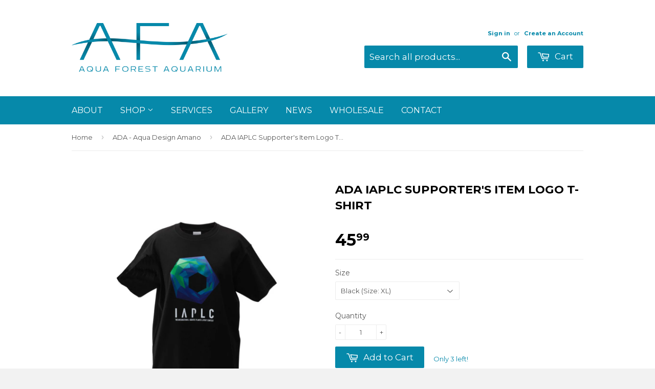

--- FILE ---
content_type: text/html; charset=utf-8
request_url: https://aquaforestaquarium.com/collections/ada/products/ada-iaplc-supporters-item-logo-t-shirt-black
body_size: 20540
content:
<!doctype html>
<!--[if lt IE 7]><html class="no-js lt-ie9 lt-ie8 lt-ie7" lang="en"> <![endif]-->
<!--[if IE 7]><html class="no-js lt-ie9 lt-ie8" lang="en"> <![endif]-->
<!--[if IE 8]><html class="no-js lt-ie9" lang="en"> <![endif]-->
<!--[if IE 9 ]><html class="ie9 no-js"> <![endif]-->
<!--[if (gt IE 9)|!(IE)]><!--> <html class="no-touch no-js"> <!--<![endif]-->
<head>

<!-- Google Tag Manager -->
<script>(function(w,d,s,l,i){w[l]=w[l]||[];w[l].push({'gtm.start':
new Date().getTime(),event:'gtm.js'});var f=d.getElementsByTagName(s)[0],
j=d.createElement(s),dl=l!='dataLayer'?'&l='+l:'';j.async=true;j.src=
'https://www.googletagmanager.com/gtm.js?id='+i+dl;f.parentNode.insertBefore(j,f);
})(window,document,'script','dataLayer','GTM-NKB6SNXR');</script>
<!-- End Google Tag Manager --> 


<meta name="google-site-verification" content="i3BtgaS-kqU2jWK8A0LEEV8ZZ1LL1U4pYMPn1MbK4eY" />
<meta name="facebook-domain-verification" content="tezhyj7gxu8wp71odbutimk290ext8" />
<link href="" rel="stylesheet" />




  <!-- Basic page needs ================================================== -->
  <meta charset="utf-8">
  <meta http-equiv="X-UA-Compatible" content="IE=edge,chrome=1">

  
  <link rel="shortcut icon" href="//aquaforestaquarium.com/cdn/shop/t/2/assets/favicon.png?v=53244107625454516971683327176" type="image/png" />
  

  <!-- Title and description ================================================== -->
  <title>
  ADA IAPLC Supporter&#39;s Item Logo T-shirt &ndash; Aqua Forest Aquarium
  </title>

  
  <meta name="description" content="This is the official IAPLC T-shirt with the eye-catching contest logo. Specification: Color: BlackMaterial: Cotton 100%Size: M, L, XL ※The size of the T-shirt in the photo: M     ">
  

  <!-- Meta Robots Tag ================================================== -->
  
    <meta name="robots" content="index, follow">
  

  <!-- Product meta ================================================== -->
  
  <meta property="og:type" content="product">
  <meta property="og:title" content="ADA IAPLC Supporter&#39;s Item Logo T-shirt">
  
  <meta property="og:image" content="http://aquaforestaquarium.com/cdn/shop/products/IAPLCT-shirt_blk_square_rev_grande.jpg?v=1677780347">
  <meta property="og:image:secure_url" content="https://aquaforestaquarium.com/cdn/shop/products/IAPLCT-shirt_blk_square_rev_grande.jpg?v=1677780347">
  
  <meta property="og:image" content="http://aquaforestaquarium.com/cdn/shop/products/IAPLCsupporterT-shirt_black_square_grande.jpg?v=1677780347">
  <meta property="og:image:secure_url" content="https://aquaforestaquarium.com/cdn/shop/products/IAPLCsupporterT-shirt_black_square_grande.jpg?v=1677780347">
  
  <meta property="og:price:amount" content="45.99">
  <meta property="og:price:currency" content="USD">


  <meta property="og:description" content="This is the official IAPLC T-shirt with the eye-catching contest logo. Specification: Color: BlackMaterial: Cotton 100%Size: M, L, XL ※The size of the T-shirt in the photo: M     ">

  <meta property="og:url" content="https://aquaforestaquarium.com/products/ada-iaplc-supporters-item-logo-t-shirt-black">
  <meta property="og:site_name" content="Aqua Forest Aquarium">

  
  
  
  <meta name="twitter:site" content="@">


  <meta name="twitter:card" content="product">
  <meta name="twitter:title" content="ADA IAPLC Supporter's Item Logo T-shirt">
  <meta name="twitter:description" content="This is the official IAPLC T-shirt with the eye-catching contest logo.
Specification:
Color: BlackMaterial: Cotton 100%Size: M, L, XL ※The size of the T-shirt in the photo: M 
 
 ">
  <meta name="twitter:image" content="https://aquaforestaquarium.com/cdn/shop/products/IAPLCT-shirt_blk_square_rev_medium.jpg?v=1677780347">
  <meta name="twitter:image:width" content="240">
  <meta name="twitter:image:height" content="240">
  <meta name="twitter:label1" content="Price">
  <meta name="twitter:data1" content="$ 45.99 USD">
  
  <meta name="twitter:label2" content="Brand">
  <meta name="twitter:data2" content="ADA">
  



  <!-- Helpers ================================================== -->
  <link rel="canonical" href="https://aquaforestaquarium.com/products/ada-iaplc-supporters-item-logo-t-shirt-black">
  <meta name="viewport" content="width=device-width,initial-scale=1">

  
  <!-- Ajaxify Cart Plugin ================================================== -->
  <link href="//aquaforestaquarium.com/cdn/shop/t/2/assets/ajaxify.scss.css?v=130291415045961276831428088714" rel="stylesheet" type="text/css" media="all" />
  

  <!-- CSS ================================================== -->
  <link href="//aquaforestaquarium.com/cdn/shop/t/2/assets/timber.scss.css?v=177159350252160238601765180194" rel="stylesheet" type="text/css" media="all" />
  <link href="//aquaforestaquarium.com/cdn/shop/t/2/assets/prettyPhoto.css?v=25340664458797550651441381779" rel="stylesheet" type="text/css" media="all" />
  <link href="//aquaforestaquarium.com/cdn/shop/t/2/assets/slick.css?v=157439901265559014881431602279" rel="stylesheet" type="text/css" media="all" />
  <link href="//aquaforestaquarium.com/cdn/shop/t/2/assets/custom.scss.css?v=17730283846711385751453226395" rel="stylesheet" type="text/css" media="all" />
  
  
  
  <link href="//fonts.googleapis.com/css?family=Montserrat:400,700" rel="stylesheet" type="text/css" media="all" />


  


  



  <!-- Header hook for plugins ================================================== -->
  <script>window.performance && window.performance.mark && window.performance.mark('shopify.content_for_header.start');</script><meta name="google-site-verification" content="NsDA6GF1g-blgcukhHUBaFqv1MWaf-MxmzzxI9k8p88">
<meta id="shopify-digital-wallet" name="shopify-digital-wallet" content="/8196279/digital_wallets/dialog">
<meta name="shopify-checkout-api-token" content="387b21d8fdd260271d709f5b030966cd">
<link rel="alternate" type="application/json+oembed" href="https://aquaforestaquarium.com/products/ada-iaplc-supporters-item-logo-t-shirt-black.oembed">
<script async="async" src="/checkouts/internal/preloads.js?locale=en-US"></script>
<script id="shopify-features" type="application/json">{"accessToken":"387b21d8fdd260271d709f5b030966cd","betas":["rich-media-storefront-analytics"],"domain":"aquaforestaquarium.com","predictiveSearch":true,"shopId":8196279,"locale":"en"}</script>
<script>var Shopify = Shopify || {};
Shopify.shop = "aqua-forest-aquarium.myshopify.com";
Shopify.locale = "en";
Shopify.currency = {"active":"USD","rate":"1.0"};
Shopify.country = "US";
Shopify.theme = {"name":"Supply","id":11064841,"schema_name":null,"schema_version":null,"theme_store_id":679,"role":"main"};
Shopify.theme.handle = "null";
Shopify.theme.style = {"id":null,"handle":null};
Shopify.cdnHost = "aquaforestaquarium.com/cdn";
Shopify.routes = Shopify.routes || {};
Shopify.routes.root = "/";</script>
<script type="module">!function(o){(o.Shopify=o.Shopify||{}).modules=!0}(window);</script>
<script>!function(o){function n(){var o=[];function n(){o.push(Array.prototype.slice.apply(arguments))}return n.q=o,n}var t=o.Shopify=o.Shopify||{};t.loadFeatures=n(),t.autoloadFeatures=n()}(window);</script>
<script id="shop-js-analytics" type="application/json">{"pageType":"product"}</script>
<script defer="defer" async type="module" src="//aquaforestaquarium.com/cdn/shopifycloud/shop-js/modules/v2/client.init-shop-cart-sync_IZsNAliE.en.esm.js"></script>
<script defer="defer" async type="module" src="//aquaforestaquarium.com/cdn/shopifycloud/shop-js/modules/v2/chunk.common_0OUaOowp.esm.js"></script>
<script type="module">
  await import("//aquaforestaquarium.com/cdn/shopifycloud/shop-js/modules/v2/client.init-shop-cart-sync_IZsNAliE.en.esm.js");
await import("//aquaforestaquarium.com/cdn/shopifycloud/shop-js/modules/v2/chunk.common_0OUaOowp.esm.js");

  window.Shopify.SignInWithShop?.initShopCartSync?.({"fedCMEnabled":true,"windoidEnabled":true});

</script>
<script>(function() {
  var isLoaded = false;
  function asyncLoad() {
    if (isLoaded) return;
    isLoaded = true;
    var urls = ["https:\/\/cdn.shopify.com\/s\/files\/1\/0819\/6279\/t\/2\/assets\/clever_adwords_global_tag.js?shop=aqua-forest-aquarium.myshopify.com","https:\/\/shopify-widget.route.com\/shopify.widget.js?shop=aqua-forest-aquarium.myshopify.com","https:\/\/cdn.hextom.com\/js\/freeshippingbar.js?shop=aqua-forest-aquarium.myshopify.com","https:\/\/evey-files.s3.amazonaws.com\/js\/online_store.js?shop=aqua-forest-aquarium.myshopify.com"];
    for (var i = 0; i < urls.length; i++) {
      var s = document.createElement('script');
      s.type = 'text/javascript';
      s.async = true;
      s.src = urls[i];
      var x = document.getElementsByTagName('script')[0];
      x.parentNode.insertBefore(s, x);
    }
  };
  if(window.attachEvent) {
    window.attachEvent('onload', asyncLoad);
  } else {
    window.addEventListener('load', asyncLoad, false);
  }
})();</script>
<script id="__st">var __st={"a":8196279,"offset":-28800,"reqid":"2cea9eaa-7463-4ded-bbea-4cb97add424b-1768360625","pageurl":"aquaforestaquarium.com\/collections\/ada\/products\/ada-iaplc-supporters-item-logo-t-shirt-black","u":"3ddea0476f31","p":"product","rtyp":"product","rid":6984319828077};</script>
<script>window.ShopifyPaypalV4VisibilityTracking = true;</script>
<script id="captcha-bootstrap">!function(){'use strict';const t='contact',e='account',n='new_comment',o=[[t,t],['blogs',n],['comments',n],[t,'customer']],c=[[e,'customer_login'],[e,'guest_login'],[e,'recover_customer_password'],[e,'create_customer']],r=t=>t.map((([t,e])=>`form[action*='/${t}']:not([data-nocaptcha='true']) input[name='form_type'][value='${e}']`)).join(','),a=t=>()=>t?[...document.querySelectorAll(t)].map((t=>t.form)):[];function s(){const t=[...o],e=r(t);return a(e)}const i='password',u='form_key',d=['recaptcha-v3-token','g-recaptcha-response','h-captcha-response',i],f=()=>{try{return window.sessionStorage}catch{return}},m='__shopify_v',_=t=>t.elements[u];function p(t,e,n=!1){try{const o=window.sessionStorage,c=JSON.parse(o.getItem(e)),{data:r}=function(t){const{data:e,action:n}=t;return t[m]||n?{data:e,action:n}:{data:t,action:n}}(c);for(const[e,n]of Object.entries(r))t.elements[e]&&(t.elements[e].value=n);n&&o.removeItem(e)}catch(o){console.error('form repopulation failed',{error:o})}}const l='form_type',E='cptcha';function T(t){t.dataset[E]=!0}const w=window,h=w.document,L='Shopify',v='ce_forms',y='captcha';let A=!1;((t,e)=>{const n=(g='f06e6c50-85a8-45c8-87d0-21a2b65856fe',I='https://cdn.shopify.com/shopifycloud/storefront-forms-hcaptcha/ce_storefront_forms_captcha_hcaptcha.v1.5.2.iife.js',D={infoText:'Protected by hCaptcha',privacyText:'Privacy',termsText:'Terms'},(t,e,n)=>{const o=w[L][v],c=o.bindForm;if(c)return c(t,g,e,D).then(n);var r;o.q.push([[t,g,e,D],n]),r=I,A||(h.body.append(Object.assign(h.createElement('script'),{id:'captcha-provider',async:!0,src:r})),A=!0)});var g,I,D;w[L]=w[L]||{},w[L][v]=w[L][v]||{},w[L][v].q=[],w[L][y]=w[L][y]||{},w[L][y].protect=function(t,e){n(t,void 0,e),T(t)},Object.freeze(w[L][y]),function(t,e,n,w,h,L){const[v,y,A,g]=function(t,e,n){const i=e?o:[],u=t?c:[],d=[...i,...u],f=r(d),m=r(i),_=r(d.filter((([t,e])=>n.includes(e))));return[a(f),a(m),a(_),s()]}(w,h,L),I=t=>{const e=t.target;return e instanceof HTMLFormElement?e:e&&e.form},D=t=>v().includes(t);t.addEventListener('submit',(t=>{const e=I(t);if(!e)return;const n=D(e)&&!e.dataset.hcaptchaBound&&!e.dataset.recaptchaBound,o=_(e),c=g().includes(e)&&(!o||!o.value);(n||c)&&t.preventDefault(),c&&!n&&(function(t){try{if(!f())return;!function(t){const e=f();if(!e)return;const n=_(t);if(!n)return;const o=n.value;o&&e.removeItem(o)}(t);const e=Array.from(Array(32),(()=>Math.random().toString(36)[2])).join('');!function(t,e){_(t)||t.append(Object.assign(document.createElement('input'),{type:'hidden',name:u})),t.elements[u].value=e}(t,e),function(t,e){const n=f();if(!n)return;const o=[...t.querySelectorAll(`input[type='${i}']`)].map((({name:t})=>t)),c=[...d,...o],r={};for(const[a,s]of new FormData(t).entries())c.includes(a)||(r[a]=s);n.setItem(e,JSON.stringify({[m]:1,action:t.action,data:r}))}(t,e)}catch(e){console.error('failed to persist form',e)}}(e),e.submit())}));const S=(t,e)=>{t&&!t.dataset[E]&&(n(t,e.some((e=>e===t))),T(t))};for(const o of['focusin','change'])t.addEventListener(o,(t=>{const e=I(t);D(e)&&S(e,y())}));const B=e.get('form_key'),M=e.get(l),P=B&&M;t.addEventListener('DOMContentLoaded',(()=>{const t=y();if(P)for(const e of t)e.elements[l].value===M&&p(e,B);[...new Set([...A(),...v().filter((t=>'true'===t.dataset.shopifyCaptcha))])].forEach((e=>S(e,t)))}))}(h,new URLSearchParams(w.location.search),n,t,e,['guest_login'])})(!0,!0)}();</script>
<script integrity="sha256-4kQ18oKyAcykRKYeNunJcIwy7WH5gtpwJnB7kiuLZ1E=" data-source-attribution="shopify.loadfeatures" defer="defer" src="//aquaforestaquarium.com/cdn/shopifycloud/storefront/assets/storefront/load_feature-a0a9edcb.js" crossorigin="anonymous"></script>
<script data-source-attribution="shopify.dynamic_checkout.dynamic.init">var Shopify=Shopify||{};Shopify.PaymentButton=Shopify.PaymentButton||{isStorefrontPortableWallets:!0,init:function(){window.Shopify.PaymentButton.init=function(){};var t=document.createElement("script");t.src="https://aquaforestaquarium.com/cdn/shopifycloud/portable-wallets/latest/portable-wallets.en.js",t.type="module",document.head.appendChild(t)}};
</script>
<script data-source-attribution="shopify.dynamic_checkout.buyer_consent">
  function portableWalletsHideBuyerConsent(e){var t=document.getElementById("shopify-buyer-consent"),n=document.getElementById("shopify-subscription-policy-button");t&&n&&(t.classList.add("hidden"),t.setAttribute("aria-hidden","true"),n.removeEventListener("click",e))}function portableWalletsShowBuyerConsent(e){var t=document.getElementById("shopify-buyer-consent"),n=document.getElementById("shopify-subscription-policy-button");t&&n&&(t.classList.remove("hidden"),t.removeAttribute("aria-hidden"),n.addEventListener("click",e))}window.Shopify?.PaymentButton&&(window.Shopify.PaymentButton.hideBuyerConsent=portableWalletsHideBuyerConsent,window.Shopify.PaymentButton.showBuyerConsent=portableWalletsShowBuyerConsent);
</script>
<script data-source-attribution="shopify.dynamic_checkout.cart.bootstrap">document.addEventListener("DOMContentLoaded",(function(){function t(){return document.querySelector("shopify-accelerated-checkout-cart, shopify-accelerated-checkout")}if(t())Shopify.PaymentButton.init();else{new MutationObserver((function(e,n){t()&&(Shopify.PaymentButton.init(),n.disconnect())})).observe(document.body,{childList:!0,subtree:!0})}}));
</script>
<link id="shopify-accelerated-checkout-styles" rel="stylesheet" media="screen" href="https://aquaforestaquarium.com/cdn/shopifycloud/portable-wallets/latest/accelerated-checkout-backwards-compat.css" crossorigin="anonymous">
<style id="shopify-accelerated-checkout-cart">
        #shopify-buyer-consent {
  margin-top: 1em;
  display: inline-block;
  width: 100%;
}

#shopify-buyer-consent.hidden {
  display: none;
}

#shopify-subscription-policy-button {
  background: none;
  border: none;
  padding: 0;
  text-decoration: underline;
  font-size: inherit;
  cursor: pointer;
}

#shopify-subscription-policy-button::before {
  box-shadow: none;
}

      </style>

<script>window.performance && window.performance.mark && window.performance.mark('shopify.content_for_header.end');</script>

  

<!--[if lt IE 9]>
<script src="//html5shiv.googlecode.com/svn/trunk/html5.js" type="text/javascript"></script>
<script src="//aquaforestaquarium.com/cdn/shop/t/2/assets/respond.min.js?v=52248677837542619231428088712" type="text/javascript"></script>
<link href="//aquaforestaquarium.com/cdn/shop/t/2/assets/respond-proxy.html" id="respond-proxy" rel="respond-proxy" />
<link href="//aquaforestaquarium.com/search?q=e2a74c7ef1f31ced4f45f2ee71b2e5fb" id="respond-redirect" rel="respond-redirect" />
<script src="//aquaforestaquarium.com/search?q=e2a74c7ef1f31ced4f45f2ee71b2e5fb" type="text/javascript"></script>
<![endif]-->


  
  

  <script src="//ajax.googleapis.com/ajax/libs/jquery/1.11.0/jquery.min.js" type="text/javascript"></script>
  <script src="//aquaforestaquarium.com/cdn/shop/t/2/assets/modernizr.min.js?v=26620055551102246001428088712" type="text/javascript"></script>

    <!-- Yotpo JavaScript theme.liquid-->
    <script type="text/javascript">
      (function e(){var e=document.createElement("script");e.type="text/javascript",e.async=true,e.src="//staticw2.yotpo.com/oIkaeiOKtSRWRtWu2vZ2GtJ5cU2hFxgFqsLWxfE9/widget.js";var t=document.getElementsByTagName("script")[0];t.parentNode.insertBefore(e,t)})();
    </script> 
    <!-- End of Yotpo JavaScript -->







<!-- Google tag (gtag.js) -->
<script async src="https://www.googletagmanager.com/gtag/js?id=AW-664909994"></script>
<script>
  window.dataLayer = window.dataLayer || [];
  function gtag(){dataLayer.push(arguments);}
  gtag('js', new Date());

  gtag('config', 'AW-664909994');
</script>
  
<script>(function(w,d,t,r,u){var f,n,i;w[u]=w[u]||[],f=function(){var o={ti:"73007299", enableAutoSpaTracking: true};o.q=w[u],w[u]=new UET(o),w[u].push("pageLoad")},n=d.createElement(t),n.src=r,n.async=1,n.onload=n.onreadystatechange=function(){var s=this.readyState;s&&s!=="loaded"&&s!=="complete"||(f(),n.onload=n.onreadystatechange=null)},i=d.getElementsByTagName(t)[0],i.parentNode.insertBefore(n,i)})(window,document,"script","//bat.bing.com/bat.js","uetq");</script>
<script>
  (function (w,d,o,u,a,m) {
      w[o]=w[o]||function(){(w[o].q=w[o].q||[]).push(arguments);
      },w[o].e=1*new Date();w[o].u=u;a=d.createElement('script'),
      m=d.getElementsByTagName('script')[0];a.async=1;
      a.src=u+'/mcfx.js';m.parentNode.insertBefore(a, m);
    })(window, document, 'mcfx', 'https://afa.aquaforestaquarium.com');
  mcfx('create', {siteId:36247,modules:["view","forms","reviews","pfx"]});
</script>
<script type="text/javascript" async src="//cdn.leadmanagerfx.com/phone/js/36247"></script>
<!-- BEGIN app block: shopify://apps/vitals/blocks/app-embed/aeb48102-2a5a-4f39-bdbd-d8d49f4e20b8 --><link rel="preconnect" href="https://appsolve.io/" /><link rel="preconnect" href="https://cdn-sf.vitals.app/" /><script data-ver="58" id="vtlsAebData" class="notranslate">window.vtlsLiquidData = window.vtlsLiquidData || {};window.vtlsLiquidData.buildId = 55904;

window.vtlsLiquidData.apiHosts = {
	...window.vtlsLiquidData.apiHosts,
	"1": "https://appsolve.io"
};
	window.vtlsLiquidData.moduleSettings = {"45":{"357":"Pre-Order Now","358":"Ships in 2 weeks.","408":"Pre-order","559":true},"48":{"469":true,"491":0,"588":true,"595":false,"603":"","605":"","606":"","781":true,"783":1,"876":0,"1076":true,"1105":0}};

window.vtlsLiquidData.shopThemeName = "Supply";window.vtlsLiquidData.settingTranslation = {"45":{"357":{"en":"Pre-Order Now"},"358":{"en":"Ships in 2 weeks."},"408":{"en":"Pre-order"}}};window.vtlsLiquidData.shopSettings={};window.vtlsLiquidData.shopSettings.cartType="";window.vtlsLiquidData.spat="0f614f6eb79246e121c5b3e2484536fc";window.vtlsLiquidData.shopInfo={id:8196279,domain:"aquaforestaquarium.com",shopifyDomain:"aqua-forest-aquarium.myshopify.com",primaryLocaleIsoCode: "en",defaultCurrency:"USD",enabledCurrencies:["USD"],moneyFormat:"$ {{amount}}",moneyWithCurrencyFormat:"$ {{amount}} USD",appId:"1",appName:"Vitals",};window.vtlsLiquidData.acceptedScopes = {"1":[12,9,17,15,23,19,3,7,1,11,4,21,13,10,18,16,24,20,14,8,2,37,22,47,48,49,38,29,51,46,31,32,34,28,26,25,27,50,30,52,33,35,36,53]};window.vtlsLiquidData.product = {"id": 6984319828077,"available": true,"title": "ADA IAPLC Supporter's Item Logo T-shirt","handle": "ada-iaplc-supporters-item-logo-t-shirt-black","vendor": "ADA","type": "Miscellaneous","tags": ["T-shirt"],"description": "1","featured_image":{"src": "//aquaforestaquarium.com/cdn/shop/products/IAPLCT-shirt_blk_square_rev.jpg?v=1677780347","aspect_ratio": "1.0"},"collectionIds": [55451009,30411353,46835393,30411317,30412033],"variants": [{"id": 40573185687661,"title": "Black (Size: M)","option1": "Black (Size: M)","option2": null,"option3": null,"price": 4599,"compare_at_price": null,"available": false,"image":{"src": "//aquaforestaquarium.com/cdn/shop/products/IAPLCT-shirt_blk_square_rev.jpg?v=1677780347","alt": "ADA IAPLC Supporter's Item Logo T-shirt","aspect_ratio": 1.0},"featured_media_id":22224424796269,"is_preorderable":0},{"id": 40573185720429,"title": "Black (Size: L)","option1": "Black (Size: L)","option2": null,"option3": null,"price": 4599,"compare_at_price": null,"available": false,"image":{"src": "//aquaforestaquarium.com/cdn/shop/products/IAPLCT-shirt_blk_square_rev.jpg?v=1677780347","alt": "ADA IAPLC Supporter's Item Logo T-shirt","aspect_ratio": 1.0},"featured_media_id":22224424796269,"is_preorderable":0},{"id": 40573344940141,"title": "Black (Size: XL)","option1": "Black (Size: XL)","option2": null,"option3": null,"price": 4599,"compare_at_price": null,"available": true,"image":{"src": "//aquaforestaquarium.com/cdn/shop/products/IAPLCT-shirt_blk_square_rev.jpg?v=1677780347","alt": "ADA IAPLC Supporter's Item Logo T-shirt","aspect_ratio": 1.0},"featured_media_id":22224424796269,"is_preorderable":0}],"options": [{"name": "Size"}],"metafields": {"reviews": {}}};window.vtlsLiquidData.collection = {
	"allProductsCount": 237,
	"productsCount": 237,
	"productsSize": 50
};window.vtlsLiquidData.cacheKeys = [0,0,0,0,0,0,0 ];</script><script id="vtlsAebDynamicFunctions" class="notranslate">window.vtlsLiquidData = window.vtlsLiquidData || {};window.vtlsLiquidData.dynamicFunctions = ({$,vitalsGet,vitalsSet,VITALS_GET_$_DESCRIPTION,VITALS_GET_$_END_SECTION,VITALS_GET_$_ATC_FORM,VITALS_GET_$_ATC_BUTTON,submit_button,form_add_to_cart,cartItemVariantId,VITALS_EVENT_CART_UPDATED,VITALS_EVENT_DISCOUNTS_LOADED,VITALS_EVENT_PRICES_UPDATED,VITALS_EVENT_RENDER_CAROUSEL_STARS,VITALS_EVENT_RENDER_COLLECTION_STARS,VITALS_EVENT_SMART_BAR_RENDERED,VITALS_EVENT_SMART_BAR_CLOSED,VITALS_EVENT_TABS_RENDERED,VITALS_EVENT_VARIANT_CHANGED,VITALS_EVENT_ATC_BUTTON_FOUND,VITALS_IS_MOBILE,VITALS_PAGE_TYPE,VITALS_APPEND_CSS,VITALS_HOOK__CAN_EXECUTE_CHECKOUT,VITALS_HOOK__GET_CUSTOM_CHECKOUT_URL_PARAMETERS,VITALS_HOOK__GET_CUSTOM_VARIANT_SELECTOR,VITALS_HOOK__GET_IMAGES_DEFAULT_SIZE,VITALS_HOOK__ON_CLICK_CHECKOUT_BUTTON,VITALS_HOOK__DONT_ACCELERATE_CHECKOUT,VITALS_HOOK__ON_ATC_STAY_ON_THE_SAME_PAGE,VITALS_HOOK__CAN_EXECUTE_ATC,VITALS_FLAG__IGNORE_VARIANT_ID_FROM_URL,VITALS_FLAG__UPDATE_ATC_BUTTON_REFERENCE,VITALS_FLAG__UPDATE_CART_ON_CHECKOUT,VITALS_FLAG__USE_CAPTURE_FOR_ATC_BUTTON,VITALS_FLAG__USE_FIRST_ATC_SPAN_FOR_PRE_ORDER,VITALS_FLAG__USE_HTML_FOR_STICKY_ATC_BUTTON,VITALS_FLAG__STOP_EXECUTION,VITALS_FLAG__USE_CUSTOM_COLLECTION_FILTER_DROPDOWN,VITALS_FLAG__PRE_ORDER_START_WITH_OBSERVER,VITALS_FLAG__PRE_ORDER_OBSERVER_DELAY,VITALS_FLAG__ON_CHECKOUT_CLICK_USE_CAPTURE_EVENT,handle,}) => {return {"147": {"location":"description","locator":"after"},};};</script><script id="vtlsAebDocumentInjectors" class="notranslate">window.vtlsLiquidData = window.vtlsLiquidData || {};window.vtlsLiquidData.documentInjectors = ({$,vitalsGet,vitalsSet,VITALS_IS_MOBILE,VITALS_APPEND_CSS}) => {const documentInjectors = {};documentInjectors["1"]={};documentInjectors["1"]["d"]=[];documentInjectors["1"]["d"]["0"]={};documentInjectors["1"]["d"]["0"]["a"]=null;documentInjectors["1"]["d"]["0"]["s"]=".product-description";documentInjectors["1"]["d"]["1"]={};documentInjectors["1"]["d"]["1"]["a"]=null;documentInjectors["1"]["d"]["1"]["s"]=".product-description.rte";documentInjectors["2"]={};documentInjectors["2"]["d"]=[];documentInjectors["2"]["d"]["0"]={};documentInjectors["2"]["d"]["0"]["a"]={"e":"grid","l":"append"};documentInjectors["2"]["d"]["0"]["s"]="main.wrapper.main-content \u003e div[itemtype=\"http:\/\/schema.org\/Product\"]";documentInjectors["12"]={};documentInjectors["12"]["d"]=[];documentInjectors["12"]["d"]["0"]={};documentInjectors["12"]["d"]["0"]["a"]=[];documentInjectors["12"]["d"]["0"]["s"]="form[action*=\"\/cart\/add\"]:visible:not([id*=\"product-form-installment\"]):not([id*=\"product-installment-form\"]):not(.vtls-exclude-atc-injector *)";documentInjectors["11"]={};documentInjectors["11"]["d"]=[];documentInjectors["11"]["d"]["0"]={};documentInjectors["11"]["d"]["0"]["a"]={"ctx":"inside","last":false};documentInjectors["11"]["d"]["0"]["s"]="[type=\"submit\"]:not(.swym-button)";documentInjectors["11"]["d"]["1"]={};documentInjectors["11"]["d"]["1"]["a"]={"ctx":"inside","last":false};documentInjectors["11"]["d"]["1"]["s"]="[name=\"add\"]:not(.swym-button)";return documentInjectors;};</script><script id="vtlsAebBundle" src="https://cdn-sf.vitals.app/assets/js/bundle-2accf5e7445544a4aa2f848959882696.js" async></script>

<!-- END app block --><link href="https://monorail-edge.shopifysvc.com" rel="dns-prefetch">
<script>(function(){if ("sendBeacon" in navigator && "performance" in window) {try {var session_token_from_headers = performance.getEntriesByType('navigation')[0].serverTiming.find(x => x.name == '_s').description;} catch {var session_token_from_headers = undefined;}var session_cookie_matches = document.cookie.match(/_shopify_s=([^;]*)/);var session_token_from_cookie = session_cookie_matches && session_cookie_matches.length === 2 ? session_cookie_matches[1] : "";var session_token = session_token_from_headers || session_token_from_cookie || "";function handle_abandonment_event(e) {var entries = performance.getEntries().filter(function(entry) {return /monorail-edge.shopifysvc.com/.test(entry.name);});if (!window.abandonment_tracked && entries.length === 0) {window.abandonment_tracked = true;var currentMs = Date.now();var navigation_start = performance.timing.navigationStart;var payload = {shop_id: 8196279,url: window.location.href,navigation_start,duration: currentMs - navigation_start,session_token,page_type: "product"};window.navigator.sendBeacon("https://monorail-edge.shopifysvc.com/v1/produce", JSON.stringify({schema_id: "online_store_buyer_site_abandonment/1.1",payload: payload,metadata: {event_created_at_ms: currentMs,event_sent_at_ms: currentMs}}));}}window.addEventListener('pagehide', handle_abandonment_event);}}());</script>
<script id="web-pixels-manager-setup">(function e(e,d,r,n,o){if(void 0===o&&(o={}),!Boolean(null===(a=null===(i=window.Shopify)||void 0===i?void 0:i.analytics)||void 0===a?void 0:a.replayQueue)){var i,a;window.Shopify=window.Shopify||{};var t=window.Shopify;t.analytics=t.analytics||{};var s=t.analytics;s.replayQueue=[],s.publish=function(e,d,r){return s.replayQueue.push([e,d,r]),!0};try{self.performance.mark("wpm:start")}catch(e){}var l=function(){var e={modern:/Edge?\/(1{2}[4-9]|1[2-9]\d|[2-9]\d{2}|\d{4,})\.\d+(\.\d+|)|Firefox\/(1{2}[4-9]|1[2-9]\d|[2-9]\d{2}|\d{4,})\.\d+(\.\d+|)|Chrom(ium|e)\/(9{2}|\d{3,})\.\d+(\.\d+|)|(Maci|X1{2}).+ Version\/(15\.\d+|(1[6-9]|[2-9]\d|\d{3,})\.\d+)([,.]\d+|)( \(\w+\)|)( Mobile\/\w+|) Safari\/|Chrome.+OPR\/(9{2}|\d{3,})\.\d+\.\d+|(CPU[ +]OS|iPhone[ +]OS|CPU[ +]iPhone|CPU IPhone OS|CPU iPad OS)[ +]+(15[._]\d+|(1[6-9]|[2-9]\d|\d{3,})[._]\d+)([._]\d+|)|Android:?[ /-](13[3-9]|1[4-9]\d|[2-9]\d{2}|\d{4,})(\.\d+|)(\.\d+|)|Android.+Firefox\/(13[5-9]|1[4-9]\d|[2-9]\d{2}|\d{4,})\.\d+(\.\d+|)|Android.+Chrom(ium|e)\/(13[3-9]|1[4-9]\d|[2-9]\d{2}|\d{4,})\.\d+(\.\d+|)|SamsungBrowser\/([2-9]\d|\d{3,})\.\d+/,legacy:/Edge?\/(1[6-9]|[2-9]\d|\d{3,})\.\d+(\.\d+|)|Firefox\/(5[4-9]|[6-9]\d|\d{3,})\.\d+(\.\d+|)|Chrom(ium|e)\/(5[1-9]|[6-9]\d|\d{3,})\.\d+(\.\d+|)([\d.]+$|.*Safari\/(?![\d.]+ Edge\/[\d.]+$))|(Maci|X1{2}).+ Version\/(10\.\d+|(1[1-9]|[2-9]\d|\d{3,})\.\d+)([,.]\d+|)( \(\w+\)|)( Mobile\/\w+|) Safari\/|Chrome.+OPR\/(3[89]|[4-9]\d|\d{3,})\.\d+\.\d+|(CPU[ +]OS|iPhone[ +]OS|CPU[ +]iPhone|CPU IPhone OS|CPU iPad OS)[ +]+(10[._]\d+|(1[1-9]|[2-9]\d|\d{3,})[._]\d+)([._]\d+|)|Android:?[ /-](13[3-9]|1[4-9]\d|[2-9]\d{2}|\d{4,})(\.\d+|)(\.\d+|)|Mobile Safari.+OPR\/([89]\d|\d{3,})\.\d+\.\d+|Android.+Firefox\/(13[5-9]|1[4-9]\d|[2-9]\d{2}|\d{4,})\.\d+(\.\d+|)|Android.+Chrom(ium|e)\/(13[3-9]|1[4-9]\d|[2-9]\d{2}|\d{4,})\.\d+(\.\d+|)|Android.+(UC? ?Browser|UCWEB|U3)[ /]?(15\.([5-9]|\d{2,})|(1[6-9]|[2-9]\d|\d{3,})\.\d+)\.\d+|SamsungBrowser\/(5\.\d+|([6-9]|\d{2,})\.\d+)|Android.+MQ{2}Browser\/(14(\.(9|\d{2,})|)|(1[5-9]|[2-9]\d|\d{3,})(\.\d+|))(\.\d+|)|K[Aa][Ii]OS\/(3\.\d+|([4-9]|\d{2,})\.\d+)(\.\d+|)/},d=e.modern,r=e.legacy,n=navigator.userAgent;return n.match(d)?"modern":n.match(r)?"legacy":"unknown"}(),u="modern"===l?"modern":"legacy",c=(null!=n?n:{modern:"",legacy:""})[u],f=function(e){return[e.baseUrl,"/wpm","/b",e.hashVersion,"modern"===e.buildTarget?"m":"l",".js"].join("")}({baseUrl:d,hashVersion:r,buildTarget:u}),m=function(e){var d=e.version,r=e.bundleTarget,n=e.surface,o=e.pageUrl,i=e.monorailEndpoint;return{emit:function(e){var a=e.status,t=e.errorMsg,s=(new Date).getTime(),l=JSON.stringify({metadata:{event_sent_at_ms:s},events:[{schema_id:"web_pixels_manager_load/3.1",payload:{version:d,bundle_target:r,page_url:o,status:a,surface:n,error_msg:t},metadata:{event_created_at_ms:s}}]});if(!i)return console&&console.warn&&console.warn("[Web Pixels Manager] No Monorail endpoint provided, skipping logging."),!1;try{return self.navigator.sendBeacon.bind(self.navigator)(i,l)}catch(e){}var u=new XMLHttpRequest;try{return u.open("POST",i,!0),u.setRequestHeader("Content-Type","text/plain"),u.send(l),!0}catch(e){return console&&console.warn&&console.warn("[Web Pixels Manager] Got an unhandled error while logging to Monorail."),!1}}}}({version:r,bundleTarget:l,surface:e.surface,pageUrl:self.location.href,monorailEndpoint:e.monorailEndpoint});try{o.browserTarget=l,function(e){var d=e.src,r=e.async,n=void 0===r||r,o=e.onload,i=e.onerror,a=e.sri,t=e.scriptDataAttributes,s=void 0===t?{}:t,l=document.createElement("script"),u=document.querySelector("head"),c=document.querySelector("body");if(l.async=n,l.src=d,a&&(l.integrity=a,l.crossOrigin="anonymous"),s)for(var f in s)if(Object.prototype.hasOwnProperty.call(s,f))try{l.dataset[f]=s[f]}catch(e){}if(o&&l.addEventListener("load",o),i&&l.addEventListener("error",i),u)u.appendChild(l);else{if(!c)throw new Error("Did not find a head or body element to append the script");c.appendChild(l)}}({src:f,async:!0,onload:function(){if(!function(){var e,d;return Boolean(null===(d=null===(e=window.Shopify)||void 0===e?void 0:e.analytics)||void 0===d?void 0:d.initialized)}()){var d=window.webPixelsManager.init(e)||void 0;if(d){var r=window.Shopify.analytics;r.replayQueue.forEach((function(e){var r=e[0],n=e[1],o=e[2];d.publishCustomEvent(r,n,o)})),r.replayQueue=[],r.publish=d.publishCustomEvent,r.visitor=d.visitor,r.initialized=!0}}},onerror:function(){return m.emit({status:"failed",errorMsg:"".concat(f," has failed to load")})},sri:function(e){var d=/^sha384-[A-Za-z0-9+/=]+$/;return"string"==typeof e&&d.test(e)}(c)?c:"",scriptDataAttributes:o}),m.emit({status:"loading"})}catch(e){m.emit({status:"failed",errorMsg:(null==e?void 0:e.message)||"Unknown error"})}}})({shopId: 8196279,storefrontBaseUrl: "https://aquaforestaquarium.com",extensionsBaseUrl: "https://extensions.shopifycdn.com/cdn/shopifycloud/web-pixels-manager",monorailEndpoint: "https://monorail-edge.shopifysvc.com/unstable/produce_batch",surface: "storefront-renderer",enabledBetaFlags: ["2dca8a86","a0d5f9d2"],webPixelsConfigList: [{"id":"1121648749","configuration":"{\"yotpoStoreId\":\"oIkaeiOKtSRWRtWu2vZ2GtJ5cU2hFxgFqsLWxfE9\"}","eventPayloadVersion":"v1","runtimeContext":"STRICT","scriptVersion":"8bb37a256888599d9a3d57f0551d3859","type":"APP","apiClientId":70132,"privacyPurposes":["ANALYTICS","MARKETING","SALE_OF_DATA"],"dataSharingAdjustments":{"protectedCustomerApprovalScopes":["read_customer_address","read_customer_email","read_customer_name","read_customer_personal_data","read_customer_phone"]}},{"id":"334135405","configuration":"{\"config\":\"{\\\"google_tag_ids\\\":[\\\"G-RDYEEYPHLE\\\",\\\"AW-664909994\\\",\\\"GT-335QM5P\\\"],\\\"target_country\\\":\\\"US\\\",\\\"gtag_events\\\":[{\\\"type\\\":\\\"begin_checkout\\\",\\\"action_label\\\":[\\\"G-RDYEEYPHLE\\\",\\\"AW-664909994\\\/yfSOCOnd_sUBEKrxhr0C\\\"]},{\\\"type\\\":\\\"search\\\",\\\"action_label\\\":[\\\"G-RDYEEYPHLE\\\",\\\"AW-664909994\\\/jl9-COzd_sUBEKrxhr0C\\\"]},{\\\"type\\\":\\\"view_item\\\",\\\"action_label\\\":[\\\"G-RDYEEYPHLE\\\",\\\"AW-664909994\\\/Bk9ECOPd_sUBEKrxhr0C\\\",\\\"MC-0660JY0G5M\\\"]},{\\\"type\\\":\\\"purchase\\\",\\\"action_label\\\":[\\\"G-RDYEEYPHLE\\\",\\\"AW-664909994\\\/xnCtCODd_sUBEKrxhr0C\\\",\\\"MC-0660JY0G5M\\\"]},{\\\"type\\\":\\\"page_view\\\",\\\"action_label\\\":[\\\"G-RDYEEYPHLE\\\",\\\"AW-664909994\\\/8Y-ACN3d_sUBEKrxhr0C\\\",\\\"MC-0660JY0G5M\\\"]},{\\\"type\\\":\\\"add_payment_info\\\",\\\"action_label\\\":[\\\"G-RDYEEYPHLE\\\",\\\"AW-664909994\\\/3S8fCO_d_sUBEKrxhr0C\\\"]},{\\\"type\\\":\\\"add_to_cart\\\",\\\"action_label\\\":[\\\"G-RDYEEYPHLE\\\",\\\"AW-664909994\\\/PmUXCObd_sUBEKrxhr0C\\\"]}],\\\"enable_monitoring_mode\\\":false}\"}","eventPayloadVersion":"v1","runtimeContext":"OPEN","scriptVersion":"b2a88bafab3e21179ed38636efcd8a93","type":"APP","apiClientId":1780363,"privacyPurposes":[],"dataSharingAdjustments":{"protectedCustomerApprovalScopes":["read_customer_address","read_customer_email","read_customer_name","read_customer_personal_data","read_customer_phone"]}},{"id":"102891629","configuration":"{\"pixel_id\":\"1945294925508243\",\"pixel_type\":\"facebook_pixel\",\"metaapp_system_user_token\":\"-\"}","eventPayloadVersion":"v1","runtimeContext":"OPEN","scriptVersion":"ca16bc87fe92b6042fbaa3acc2fbdaa6","type":"APP","apiClientId":2329312,"privacyPurposes":["ANALYTICS","MARKETING","SALE_OF_DATA"],"dataSharingAdjustments":{"protectedCustomerApprovalScopes":["read_customer_address","read_customer_email","read_customer_name","read_customer_personal_data","read_customer_phone"]}},{"id":"32211053","eventPayloadVersion":"1","runtimeContext":"LAX","scriptVersion":"6","type":"CUSTOM","privacyPurposes":["ANALYTICS","MARKETING","SALE_OF_DATA"],"name":"MCFX Order Tracking"},{"id":"97124461","eventPayloadVersion":"1","runtimeContext":"LAX","scriptVersion":"3","type":"CUSTOM","privacyPurposes":["ANALYTICS","MARKETING","SALE_OF_DATA"],"name":"Google Customer Reviews"},{"id":"shopify-app-pixel","configuration":"{}","eventPayloadVersion":"v1","runtimeContext":"STRICT","scriptVersion":"0450","apiClientId":"shopify-pixel","type":"APP","privacyPurposes":["ANALYTICS","MARKETING"]},{"id":"shopify-custom-pixel","eventPayloadVersion":"v1","runtimeContext":"LAX","scriptVersion":"0450","apiClientId":"shopify-pixel","type":"CUSTOM","privacyPurposes":["ANALYTICS","MARKETING"]}],isMerchantRequest: false,initData: {"shop":{"name":"Aqua Forest Aquarium","paymentSettings":{"currencyCode":"USD"},"myshopifyDomain":"aqua-forest-aquarium.myshopify.com","countryCode":"US","storefrontUrl":"https:\/\/aquaforestaquarium.com"},"customer":null,"cart":null,"checkout":null,"productVariants":[{"price":{"amount":45.99,"currencyCode":"USD"},"product":{"title":"ADA IAPLC Supporter's Item Logo T-shirt","vendor":"ADA","id":"6984319828077","untranslatedTitle":"ADA IAPLC Supporter's Item Logo T-shirt","url":"\/products\/ada-iaplc-supporters-item-logo-t-shirt-black","type":"Miscellaneous"},"id":"40573185687661","image":{"src":"\/\/aquaforestaquarium.com\/cdn\/shop\/products\/IAPLCT-shirt_blk_square_rev.jpg?v=1677780347"},"sku":"109-586","title":"Black (Size: M)","untranslatedTitle":"Black (Size: M)"},{"price":{"amount":45.99,"currencyCode":"USD"},"product":{"title":"ADA IAPLC Supporter's Item Logo T-shirt","vendor":"ADA","id":"6984319828077","untranslatedTitle":"ADA IAPLC Supporter's Item Logo T-shirt","url":"\/products\/ada-iaplc-supporters-item-logo-t-shirt-black","type":"Miscellaneous"},"id":"40573185720429","image":{"src":"\/\/aquaforestaquarium.com\/cdn\/shop\/products\/IAPLCT-shirt_blk_square_rev.jpg?v=1677780347"},"sku":"109-587","title":"Black (Size: L)","untranslatedTitle":"Black (Size: L)"},{"price":{"amount":45.99,"currencyCode":"USD"},"product":{"title":"ADA IAPLC Supporter's Item Logo T-shirt","vendor":"ADA","id":"6984319828077","untranslatedTitle":"ADA IAPLC Supporter's Item Logo T-shirt","url":"\/products\/ada-iaplc-supporters-item-logo-t-shirt-black","type":"Miscellaneous"},"id":"40573344940141","image":{"src":"\/\/aquaforestaquarium.com\/cdn\/shop\/products\/IAPLCT-shirt_blk_square_rev.jpg?v=1677780347"},"sku":"109-588","title":"Black (Size: XL)","untranslatedTitle":"Black (Size: XL)"}],"purchasingCompany":null},},"https://aquaforestaquarium.com/cdn","7cecd0b6w90c54c6cpe92089d5m57a67346",{"modern":"","legacy":""},{"shopId":"8196279","storefrontBaseUrl":"https:\/\/aquaforestaquarium.com","extensionBaseUrl":"https:\/\/extensions.shopifycdn.com\/cdn\/shopifycloud\/web-pixels-manager","surface":"storefront-renderer","enabledBetaFlags":"[\"2dca8a86\", \"a0d5f9d2\"]","isMerchantRequest":"false","hashVersion":"7cecd0b6w90c54c6cpe92089d5m57a67346","publish":"custom","events":"[[\"page_viewed\",{}],[\"product_viewed\",{\"productVariant\":{\"price\":{\"amount\":45.99,\"currencyCode\":\"USD\"},\"product\":{\"title\":\"ADA IAPLC Supporter's Item Logo T-shirt\",\"vendor\":\"ADA\",\"id\":\"6984319828077\",\"untranslatedTitle\":\"ADA IAPLC Supporter's Item Logo T-shirt\",\"url\":\"\/products\/ada-iaplc-supporters-item-logo-t-shirt-black\",\"type\":\"Miscellaneous\"},\"id\":\"40573344940141\",\"image\":{\"src\":\"\/\/aquaforestaquarium.com\/cdn\/shop\/products\/IAPLCT-shirt_blk_square_rev.jpg?v=1677780347\"},\"sku\":\"109-588\",\"title\":\"Black (Size: XL)\",\"untranslatedTitle\":\"Black (Size: XL)\"}}]]"});</script><script>
  window.ShopifyAnalytics = window.ShopifyAnalytics || {};
  window.ShopifyAnalytics.meta = window.ShopifyAnalytics.meta || {};
  window.ShopifyAnalytics.meta.currency = 'USD';
  var meta = {"product":{"id":6984319828077,"gid":"gid:\/\/shopify\/Product\/6984319828077","vendor":"ADA","type":"Miscellaneous","handle":"ada-iaplc-supporters-item-logo-t-shirt-black","variants":[{"id":40573185687661,"price":4599,"name":"ADA IAPLC Supporter's Item Logo T-shirt - Black (Size: M)","public_title":"Black (Size: M)","sku":"109-586"},{"id":40573185720429,"price":4599,"name":"ADA IAPLC Supporter's Item Logo T-shirt - Black (Size: L)","public_title":"Black (Size: L)","sku":"109-587"},{"id":40573344940141,"price":4599,"name":"ADA IAPLC Supporter's Item Logo T-shirt - Black (Size: XL)","public_title":"Black (Size: XL)","sku":"109-588"}],"remote":false},"page":{"pageType":"product","resourceType":"product","resourceId":6984319828077,"requestId":"2cea9eaa-7463-4ded-bbea-4cb97add424b-1768360625"}};
  for (var attr in meta) {
    window.ShopifyAnalytics.meta[attr] = meta[attr];
  }
</script>
<script class="analytics">
  (function () {
    var customDocumentWrite = function(content) {
      var jquery = null;

      if (window.jQuery) {
        jquery = window.jQuery;
      } else if (window.Checkout && window.Checkout.$) {
        jquery = window.Checkout.$;
      }

      if (jquery) {
        jquery('body').append(content);
      }
    };

    var hasLoggedConversion = function(token) {
      if (token) {
        return document.cookie.indexOf('loggedConversion=' + token) !== -1;
      }
      return false;
    }

    var setCookieIfConversion = function(token) {
      if (token) {
        var twoMonthsFromNow = new Date(Date.now());
        twoMonthsFromNow.setMonth(twoMonthsFromNow.getMonth() + 2);

        document.cookie = 'loggedConversion=' + token + '; expires=' + twoMonthsFromNow;
      }
    }

    var trekkie = window.ShopifyAnalytics.lib = window.trekkie = window.trekkie || [];
    if (trekkie.integrations) {
      return;
    }
    trekkie.methods = [
      'identify',
      'page',
      'ready',
      'track',
      'trackForm',
      'trackLink'
    ];
    trekkie.factory = function(method) {
      return function() {
        var args = Array.prototype.slice.call(arguments);
        args.unshift(method);
        trekkie.push(args);
        return trekkie;
      };
    };
    for (var i = 0; i < trekkie.methods.length; i++) {
      var key = trekkie.methods[i];
      trekkie[key] = trekkie.factory(key);
    }
    trekkie.load = function(config) {
      trekkie.config = config || {};
      trekkie.config.initialDocumentCookie = document.cookie;
      var first = document.getElementsByTagName('script')[0];
      var script = document.createElement('script');
      script.type = 'text/javascript';
      script.onerror = function(e) {
        var scriptFallback = document.createElement('script');
        scriptFallback.type = 'text/javascript';
        scriptFallback.onerror = function(error) {
                var Monorail = {
      produce: function produce(monorailDomain, schemaId, payload) {
        var currentMs = new Date().getTime();
        var event = {
          schema_id: schemaId,
          payload: payload,
          metadata: {
            event_created_at_ms: currentMs,
            event_sent_at_ms: currentMs
          }
        };
        return Monorail.sendRequest("https://" + monorailDomain + "/v1/produce", JSON.stringify(event));
      },
      sendRequest: function sendRequest(endpointUrl, payload) {
        // Try the sendBeacon API
        if (window && window.navigator && typeof window.navigator.sendBeacon === 'function' && typeof window.Blob === 'function' && !Monorail.isIos12()) {
          var blobData = new window.Blob([payload], {
            type: 'text/plain'
          });

          if (window.navigator.sendBeacon(endpointUrl, blobData)) {
            return true;
          } // sendBeacon was not successful

        } // XHR beacon

        var xhr = new XMLHttpRequest();

        try {
          xhr.open('POST', endpointUrl);
          xhr.setRequestHeader('Content-Type', 'text/plain');
          xhr.send(payload);
        } catch (e) {
          console.log(e);
        }

        return false;
      },
      isIos12: function isIos12() {
        return window.navigator.userAgent.lastIndexOf('iPhone; CPU iPhone OS 12_') !== -1 || window.navigator.userAgent.lastIndexOf('iPad; CPU OS 12_') !== -1;
      }
    };
    Monorail.produce('monorail-edge.shopifysvc.com',
      'trekkie_storefront_load_errors/1.1',
      {shop_id: 8196279,
      theme_id: 11064841,
      app_name: "storefront",
      context_url: window.location.href,
      source_url: "//aquaforestaquarium.com/cdn/s/trekkie.storefront.55c6279c31a6628627b2ba1c5ff367020da294e2.min.js"});

        };
        scriptFallback.async = true;
        scriptFallback.src = '//aquaforestaquarium.com/cdn/s/trekkie.storefront.55c6279c31a6628627b2ba1c5ff367020da294e2.min.js';
        first.parentNode.insertBefore(scriptFallback, first);
      };
      script.async = true;
      script.src = '//aquaforestaquarium.com/cdn/s/trekkie.storefront.55c6279c31a6628627b2ba1c5ff367020da294e2.min.js';
      first.parentNode.insertBefore(script, first);
    };
    trekkie.load(
      {"Trekkie":{"appName":"storefront","development":false,"defaultAttributes":{"shopId":8196279,"isMerchantRequest":null,"themeId":11064841,"themeCityHash":"8059778488118783729","contentLanguage":"en","currency":"USD","eventMetadataId":"4e1c6b30-9431-401f-a540-7442862d8f1c"},"isServerSideCookieWritingEnabled":true,"monorailRegion":"shop_domain","enabledBetaFlags":["65f19447"]},"Session Attribution":{},"S2S":{"facebookCapiEnabled":true,"source":"trekkie-storefront-renderer","apiClientId":580111}}
    );

    var loaded = false;
    trekkie.ready(function() {
      if (loaded) return;
      loaded = true;

      window.ShopifyAnalytics.lib = window.trekkie;

      var originalDocumentWrite = document.write;
      document.write = customDocumentWrite;
      try { window.ShopifyAnalytics.merchantGoogleAnalytics.call(this); } catch(error) {};
      document.write = originalDocumentWrite;

      window.ShopifyAnalytics.lib.page(null,{"pageType":"product","resourceType":"product","resourceId":6984319828077,"requestId":"2cea9eaa-7463-4ded-bbea-4cb97add424b-1768360625","shopifyEmitted":true});

      var match = window.location.pathname.match(/checkouts\/(.+)\/(thank_you|post_purchase)/)
      var token = match? match[1]: undefined;
      if (!hasLoggedConversion(token)) {
        setCookieIfConversion(token);
        window.ShopifyAnalytics.lib.track("Viewed Product",{"currency":"USD","variantId":40573185687661,"productId":6984319828077,"productGid":"gid:\/\/shopify\/Product\/6984319828077","name":"ADA IAPLC Supporter's Item Logo T-shirt - Black (Size: M)","price":"45.99","sku":"109-586","brand":"ADA","variant":"Black (Size: M)","category":"Miscellaneous","nonInteraction":true,"remote":false},undefined,undefined,{"shopifyEmitted":true});
      window.ShopifyAnalytics.lib.track("monorail:\/\/trekkie_storefront_viewed_product\/1.1",{"currency":"USD","variantId":40573185687661,"productId":6984319828077,"productGid":"gid:\/\/shopify\/Product\/6984319828077","name":"ADA IAPLC Supporter's Item Logo T-shirt - Black (Size: M)","price":"45.99","sku":"109-586","brand":"ADA","variant":"Black (Size: M)","category":"Miscellaneous","nonInteraction":true,"remote":false,"referer":"https:\/\/aquaforestaquarium.com\/collections\/ada\/products\/ada-iaplc-supporters-item-logo-t-shirt-black"});
      }
    });


        var eventsListenerScript = document.createElement('script');
        eventsListenerScript.async = true;
        eventsListenerScript.src = "//aquaforestaquarium.com/cdn/shopifycloud/storefront/assets/shop_events_listener-3da45d37.js";
        document.getElementsByTagName('head')[0].appendChild(eventsListenerScript);

})();</script>
  <script>
  if (!window.ga || (window.ga && typeof window.ga !== 'function')) {
    window.ga = function ga() {
      (window.ga.q = window.ga.q || []).push(arguments);
      if (window.Shopify && window.Shopify.analytics && typeof window.Shopify.analytics.publish === 'function') {
        window.Shopify.analytics.publish("ga_stub_called", {}, {sendTo: "google_osp_migration"});
      }
      console.error("Shopify's Google Analytics stub called with:", Array.from(arguments), "\nSee https://help.shopify.com/manual/promoting-marketing/pixels/pixel-migration#google for more information.");
    };
    if (window.Shopify && window.Shopify.analytics && typeof window.Shopify.analytics.publish === 'function') {
      window.Shopify.analytics.publish("ga_stub_initialized", {}, {sendTo: "google_osp_migration"});
    }
  }
</script>
<script
  defer
  src="https://aquaforestaquarium.com/cdn/shopifycloud/perf-kit/shopify-perf-kit-3.0.3.min.js"
  data-application="storefront-renderer"
  data-shop-id="8196279"
  data-render-region="gcp-us-central1"
  data-page-type="product"
  data-theme-instance-id="11064841"
  data-theme-name=""
  data-theme-version=""
  data-monorail-region="shop_domain"
  data-resource-timing-sampling-rate="10"
  data-shs="true"
  data-shs-beacon="true"
  data-shs-export-with-fetch="true"
  data-shs-logs-sample-rate="1"
  data-shs-beacon-endpoint="https://aquaforestaquarium.com/api/collect"
></script>
</head>

<body id="ada-iaplc-supporter-39-s-item-logo-t-shirt" class="template-product" >
<!-- Google Tag Manager (noscript) -->
<noscript><iframe src="https://www.googletagmanager.com/ns.html?id=GTM-NKB6SNXR"
height="0" width="0" style="display:none;visibility:hidden"></iframe></noscript>
<!-- End Google Tag Manager (noscript) -->
  <header class="site-header" role="banner">
    <div class="wrapper">

      <div class="grid--full">
        <div class="grid-item large--one-half">
          
            <div class="h1 header-logo" itemscope itemtype="http://schema.org/Organization">
          
            
              <a href="/" itemprop="url">
                <img src="//aquaforestaquarium.com/cdn/shop/t/2/assets/logo.png?v=48700992365317976841431420340" alt="Aqua Forest Aquarium" itemprop="logo">
              </a>
            
          
            </div>
          
        </div>

        <div class="grid-item large--one-half text-center large--text-right">
          
            <div class="site-header--text-links medium-down--hide">
              

              
                <span class="site-header--meta-links medium-down--hide">
                  
                    <a href="/account/login" id="customer_login_link">Sign in</a>
                    
                    <span class="site-header--spacer">or</span>
                    <a href="/account/register" id="customer_register_link">Create an Account</a>
                    
                  
                </span>
              
            </div>

            <br class="medium-down--hide">
          

          <form action="/search" method="get" class="search-bar" role="search">
  <input type="hidden" name="type" value="product">

  <input type="search" name="q" value="" placeholder="Search all products..." aria-label="Search all products...">
  <button type="submit" class="search-bar--submit icon-fallback-text">
    <span class="icon icon-search" aria-hidden="true"></span>
    <span class="fallback-text">Search</span>
  </button>
</form>


          <a href="/cart" class="header-cart-btn cart-toggle">
            <span class="icon icon-cart"></span>
            Cart <span class="cart-count cart-badge--desktop hidden-count">0</span>
          </a>
        </div>
      </div>

    </div>
  </header>

  <nav class="nav-bar" role="navigation">
    <div class="wrapper">
      <form action="/search" method="get" class="search-bar" role="search">
  <input type="hidden" name="type" value="product">

  <input type="search" name="q" value="" placeholder="Search all products..." aria-label="Search all products...">
  <button type="submit" class="search-bar--submit icon-fallback-text">
    <span class="icon icon-search" aria-hidden="true"></span>
    <span class="fallback-text">Search</span>
  </button>
</form>

      <ul class="site-nav" id="accessibleNav">
  
  <li class="large--hide">
    <a href="/">Home</a>
  </li>
  
  
    
    
      <li >
        <a href="/pages/about-us">About</a>
      </li>
    
  
    
    
      <li class="site-nav--has-dropdown" aria-haspopup="true">
        <a href="/collections/all">
          Shop
          <span class="icon-fallback-text">
            <span class="icon icon-arrow-down" aria-hidden="true"></span>
          </span>
        </a>
        <ul class="site-nav--dropdown">
          
            <li ><a href="/collections/dooa">DOOA</a></li>
          
            <li class="site-nav--active"><a href="/collections/ada">ADA - Aqua Design Amano</a></li>
          
            <li ><a href="/collections/substrate-system">Substrate System</a></li>
          
            <li ><a href="/collections/liquids-supplements">Liquid and Supplements for Aquariums</a></li>
          
            <li ><a href="/collections/aquarium-tank-cabinet">Aquarium Tank &amp; Cabinet</a></li>
          
            <li ><a href="/collections/co2-systems">CO2 System Regulators</a></li>
          
            <li ><a href="/collections/lighting-system">Lighting System</a></li>
          
            <li ><a href="/collections/filtration">Filtration</a></li>
          
            <li ><a href="/collections/heaters">Heaters</a></li>
          
            <li ><a href="/collections/tools">Tools</a></li>
          
            <li ><a href="/collections/water-testing-treatment">Aquarium Water Testing</a></li>
          
            <li ><a href="/collections/layout-material">Layout Material</a></li>
          
            <li ><a href="/collections/live-plants">Live Plants</a></li>
          
            <li ><a href="/collections/livestock">Livestock</a></li>
          
            <li ><a href="/collections/miscellaneous">Miscellaneous</a></li>
          
        </ul>
      </li>
    
  
    
    
      <li >
        <a href="/pages/services">Services</a>
      </li>
    
  
    
    
      <li >
        <a href="/pages/gallery">Gallery</a>
      </li>
    
  
    
    
      <li >
        <a href="/blogs/news">News</a>
      </li>
    
  
    
    
      <li >
        <a href="/pages/wholesale">Wholesale</a>
      </li>
    
  
    
    
      <li >
        <a href="/pages/contact">Contact</a>
      </li>
    
  

  
    
      <li class="customer-navlink large--hide"><a href="/account/login" id="customer_login_link">Sign in</a></li>
      
      <li class="customer-navlink large--hide"><a href="/account/register" id="customer_register_link">Create an Account</a></li>
      
    
  
</ul>

    </div>
  </nav>

  <div id="mobileNavBar">
    <div class="display-table-cell">
      <a class="menu-toggle mobileNavBar-link">Menu</a>
    </div>
    <div class="display-table-cell">
      <a href="/cart" class="cart-toggle mobileNavBar-link">
        <span class="icon icon-cart"></span>
        Cart <span class="cart-count hidden-count">0</span>
      </a>
    </div>
  </div>
  
  


  <main class="wrapper main-content" role="main">

    




<nav class="breadcrumb" role="navigation" aria-label="breadcrumbs">
  <a href="/" title="Back to the frontpage">Home</a>

  

    
      <span class="divider" aria-hidden="true">&rsaquo;</span>
      
        
        <a href="/collections/ada" title="">ADA - Aqua Design Amano</a>
      
    
    <span class="divider" aria-hidden="true">&rsaquo;</span>
    <span class="breadcrumb--truncate">ADA IAPLC Supporter's Item Logo T-shirt</span>

  
</nav>



<div id="zoom-window"></div>

<div class="grid" itemscope itemtype="http://schema.org/Product">
  <meta itemprop="url" content="https://aquaforestaquarium.com/products/ada-iaplc-supporters-item-logo-t-shirt-black">
  <meta itemprop="image" content="//aquaforestaquarium.com/cdn/shop/products/IAPLCT-shirt_blk_square_rev_grande.jpg?v=1677780347">

  <div class="grid-item large--one-half">
    <div class="grid">
      <div class="grid-item one-whole text-center">
        <div class="product-photo-container" id="productPhoto">
          
          <img id="productPhotoImg" src="//aquaforestaquarium.com/cdn/shop/products/IAPLCT-shirt_blk_square_rev_1024x1024.jpg?v=1677780347" alt="ADA IAPLC Supporter&#39;s Item Logo T-shirt"  data-zoom="//aquaforestaquarium.com/cdn/shop/products/IAPLCT-shirt_blk_square_rev_1024x1024.jpg?v=1677780347">
        </div>
        
          <ul class="product-photo-thumbs grid-uniform" id="productThumbs">

            
              <li class="grid-item medium-down--one-quarter large--one-quarter">
                <a href="//aquaforestaquarium.com/cdn/shop/products/IAPLCT-shirt_blk_square_rev_large.jpg?v=1677780347" class="product-photo-thumb">
                  <img src="//aquaforestaquarium.com/cdn/shop/products/IAPLCT-shirt_blk_square_rev_compact.jpg?v=1677780347" alt="ADA IAPLC Supporter&#39;s Item Logo T-shirt">
                </a>
              </li>
            
              <li class="grid-item medium-down--one-quarter large--one-quarter">
                <a href="//aquaforestaquarium.com/cdn/shop/products/IAPLCsupporterT-shirt_black_square_large.jpg?v=1677780347" class="product-photo-thumb">
                  <img src="//aquaforestaquarium.com/cdn/shop/products/IAPLCsupporterT-shirt_black_square_compact.jpg?v=1677780347" alt="ADA IAPLC Supporter&#39;s Item Logo T-shirt">
                </a>
              </li>
            

          </ul>
        

      </div>
    </div>

  </div>

  <div class="grid-item large--one-half">



    <h1>ADA IAPLC Supporter's Item Logo T-shirt</h1>
    <meta itemprop="name" content="ADA IAPLC Supporter's Item Logo T-shirt">
    <div itemprop="offers" itemscope itemtype="http://schema.org/Offer">

      

      <meta itemprop="priceCurrency" content="USD">
      <meta itemprop="price" content="45.99">

      

      <ul class="inline-list product-meta">
        <li>
          <span id="productPrice" class="h1">
            







<small> 45<sup>99</sup></small>
          </span>
        </li>
        
        
          <li class="product-meta--review">
<!--             <span class="shopify-product-reviews-badge" data-id="6984319828077"></span> -->
          </li>
        
      </ul>
      
      <!-- Yotpo Star Rating - Product Page product.liquid--> 
      <div class="yotpo bottomLine"
           data-product-id="6984319828077">
      </div>
      <!-- End of Yotpo Star Rating - Product Page -->

      <hr id="variantBreak" class="hr--clear hr--small">

      <link itemprop="availability" href="http://schema.org/InStock">

      <form action="/cart/add" method="post" enctype="multipart/form-data" id="addToCartForm">
        <select name="id" id="productSelect" class="product-variants">
          
            
              <option disabled="disabled">
                Black (Size: M) - Sold Out
              </option>
            
          
            
              <option disabled="disabled">
                Black (Size: L) - Sold Out
              </option>
            
          
            

              <option  selected="selected"  value="40573344940141">Black (Size: XL) - $ 45.99 USD</option>

            
          
        </select>

        
          <label for="quantity" class="quantity-selector">Quantity</label>
          <input type="number" id="quantity" name="quantity" value="1" min="1" class="quantity-selector">
        

        <button type="submit" name="add" id="addToCart" class="btn">
          <span class="icon icon-cart"></span>
          <span id="addToCartText">Add to Cart</span>
        </button>
        
          <span id="variantQuantity" class="variant-quantity"></span>
        
      </form>

      <hr>

    </div>

    <div class="product-description rte" itemprop="description">
      <p>This is the official IAPLC T-shirt with the eye-catching contest logo.<br></p>
<p><strong>Specification:</strong></p>
<p><span><span data-mce-fragment="1">Color: Black</span><br data-mce-fragment="1"><span data-mce-fragment="1">Material: Cotton 100%</span><br data-mce-fragment="1"><span data-mce-fragment="1">Size: M, L, XL </span><br data-mce-fragment="1"><span data-mce-fragment="1">※The size of the T-shirt in the photo: M </span></span></p>
<p> </p>
<p> </p>
    </div>

    
      



<div class="social-sharing is-clean" data-permalink="https://aquaforestaquarium.com/products/ada-iaplc-supporters-item-logo-t-shirt-black">

  
    <a target="_blank" href="//www.facebook.com/sharer.php?u=https://aquaforestaquarium.com/products/ada-iaplc-supporters-item-logo-t-shirt-black" class="share-facebook">
      <span class="icon icon-facebook"></span>
      <span class="share-title">Share</span>
      
    </a>
  

  
    <a target="_blank" href="//twitter.com/share?url=https://aquaforestaquarium.com/products/ada-iaplc-supporters-item-logo-t-shirt-black&amp;text=ADA%20IAPLC%20Supporter's%20Item%20Logo%20T-shirt" class="share-twitter">
      <span class="icon icon-twitter"></span>
      <span class="share-title">Tweet</span>
      
    </a>
  

  

    
      <a target="_blank" href="//pinterest.com/pin/create/button/?url=https://aquaforestaquarium.com/products/ada-iaplc-supporters-item-logo-t-shirt-black&amp;media=http://aquaforestaquarium.com/cdn/shop/products/IAPLCT-shirt_blk_square_rev_1024x1024.jpg?v=1677780347&amp;description=ADA%20IAPLC%20Supporter's%20Item%20Logo%20T-shirt" class="share-pinterest">
        <span class="icon icon-pinterest"></span>
        <span class="share-title">Pin it</span>
        
      </a>
    

    
      <a target="_blank" href="http://www.thefancy.com/fancyit?ItemURL=https://aquaforestaquarium.com/products/ada-iaplc-supporters-item-logo-t-shirt-black&amp;Title=ADA%20IAPLC%20Supporter's%20Item%20Logo%20T-shirt&amp;Category=Other&amp;ImageURL=//aquaforestaquarium.com/cdn/shop/products/IAPLCT-shirt_blk_square_rev_1024x1024.jpg?v=1677780347" class="share-fancy">
        <span class="icon icon-fancy"></span>
        <span class="share-title">Fancy</span>
      </a>
    

  

  
    <a target="_blank" href="//plus.google.com/share?url=https://aquaforestaquarium.com/products/ada-iaplc-supporters-item-logo-t-shirt-black" class="share-google">
      <!-- Cannot get Google+ share count with JS yet -->
      <span class="icon icon-google"></span>
      
        <span class="share-title">+1</span>
      
    </a>
  

</div>

    

  </div>
</div>
        <!-- Yotpo - Reviews Widget product.liquid--> 
        <div class="yotpo yotpo-main-widget" 
             data-product-id="6984319828077"
             data-price="45.99"
             data-currency="USD" 
             data-name="ADA IAPLC Supporter&#39;s Item Logo T-shirt" 
             data-url="https://aquaforestaquarium.com/products/ada-iaplc-supporters-item-logo-t-shirt-black" 
             data-image-url="//aquaforestaquarium.com/cdn/shop/products/IAPLCT-shirt_blk_square_rev_large.jpg%3Fv=1677780347" 
             data-description="&lt;p&gt;This is the official IAPLC T-shirt with the eye-catching contest logo.&lt;br&gt;&lt;/p&gt;
&lt;p&gt;&lt;strong&gt;Specification:&lt;/strong&gt;&lt;/p&gt;
&lt;p&gt;&lt;span&gt;&lt;span data-mce-fragment=&quot;1&quot;&gt;Color: Black&lt;/span&gt;&lt;br data-mce-fragment=&quot;1&quot;&gt;&lt;span data-mce-fragment=&quot;1&quot;&gt;Material: Cotton 100%&lt;/span&gt;&lt;br data-mce-fragment=&quot;1&quot;&gt;&lt;span data-mce-fragment=&quot;1&quot;&gt;Size: M, L, XL &lt;/span&gt;&lt;br data-mce-fragment=&quot;1&quot;&gt;&lt;span data-mce-fragment=&quot;1&quot;&gt;※The size of the T-shirt in the photo: M &lt;/span&gt;&lt;/span&gt;&lt;/p&gt;
&lt;p&gt; &lt;/p&gt;
&lt;p&gt; &lt;/p&gt;"> 
        </div>

        <!--  End of Yotpo - Reviews Widget -->  


  
  





  <hr>
  <span class="h1">We Also Recommend</span>
  <div class="grid-uniform">
    
    
    
      
        
          












<div class="grid-item large--one-fifth medium--one-third small--one-half sold-out">

  <a href="/collections/ada/products/and-ada-acrylic-photo-block" class="product-grid-item">
    <div class="product-grid-image">
      <div class="product-grid-image--centered">
        
          <div class="badge badge--sold-out"><span class="badge-label">Sold Out</span></div>
        
        <img src="//aquaforestaquarium.com/cdn/shop/products/ADA_ACRYLIC_PHOTO_BLOCK_large.jpg?v=1630350858" alt="ADA ACRYLIC PHOTO BLOCK">
      </div>
    </div>

    <p>ADA ACRYLIC PHOTO BLOCK</p>

    <div class="product-item--price">
      <span class="h1 medium--left">
        







<small> 120<sup>00</sup></small>
      </span>

      
    </div>

    
<!--       <span class="shopify-product-reviews-badge" data-id="8453987841"></span> -->
    
  </a>

</div>

        
      
    
      
        
          












<div class="grid-item large--one-fifth medium--one-third small--one-half">

  <a href="/collections/ada/products/ap-glass" class="product-grid-item">
    <div class="product-grid-image">
      <div class="product-grid-image--centered">
        
        <img src="//aquaforestaquarium.com/cdn/shop/products/AP_Glass_square_large.jpg?v=1606962809" alt="ADA AP Glass W/O Fish Food">
      </div>
    </div>

    <p>ADA AP Glass W/O Fish Food</p>

    <div class="product-item--price">
      <span class="h1 medium--left">
        







<small> 119<sup>99</sup></small>
      </span>

      
    </div>

    
<!--       <span class="shopify-product-reviews-badge" data-id="1780323969"></span> -->
    
  </a>

</div>

        
      
    
      
        
          












<div class="grid-item large--one-fifth medium--one-third small--one-half">

  <a href="/collections/ada/products/ada-aqua-gravel" class="product-grid-item">
    <div class="product-grid-image">
      <div class="product-grid-image--centered">
        
        <img src="//aquaforestaquarium.com/cdn/shop/products/AquaGravel_8Kg_large.jpg?v=1617651684" alt="ADA Aqua Gravel">
      </div>
    </div>

    <p>ADA Aqua Gravel</p>

    <div class="product-item--price">
      <span class="h1 medium--left">
        







<small> 18<sup>99</sup></small>
      </span>

      
    </div>

    
<!--       <span class="shopify-product-reviews-badge" data-id="4757132050541"></span> -->
    
  </a>

</div>

        
      
    
      
        
          












<div class="grid-item large--one-fifth medium--one-third small--one-half">

  <a href="/collections/ada/products/ada-aqua-screen-foggy" class="product-grid-item">
    <div class="product-grid-image">
      <div class="product-grid-image--centered">
        
        <img src="//aquaforestaquarium.com/cdn/shop/products/Aquascreenfoggy_01_large.jpg?v=1587442674" alt="ADA AQUA SCREEN FOGGY">
      </div>
    </div>

    <p>ADA AQUA SCREEN FOGGY</p>

    <div class="product-item--price">
      <span class="h1 medium--left">
        







<small> 20<sup>99</sup></small>
      </span>

      
    </div>

    
<!--       <span class="shopify-product-reviews-badge" data-id="1406789943405"></span> -->
    
  </a>

</div>

        
      
    
      
        
          












<div class="grid-item large--one-fifth medium--one-third small--one-half">

  <a href="/collections/ada/products/ada-aqua-soil-amazonia-powder-ver-2-3l" class="product-grid-item">
    <div class="product-grid-image">
      <div class="product-grid-image--centered">
        
        <img src="//aquaforestaquarium.com/cdn/shop/files/ada-aqua-soil-amazonia-ver-2-powder-type-3-3_large.jpg?v=1740531943" alt="ADA Aqua Soil - Amazonia Powder Ver. 2 - 3L">
      </div>
    </div>

    <p>ADA Aqua Soil - Amazonia Powder Ver. 2 - 3L</p>

    <div class="product-item--price">
      <span class="h1 medium--left">
        







<small> 37<sup>99</sup></small>
      </span>

      
    </div>

    
<!--       <span class="shopify-product-reviews-badge" data-id="7611827093613"></span> -->
    
  </a>

</div>

        
      
    
      
        
      
    
  </div>





  <hr>
  <div id="shopify-product-reviews" data-id="6984319828077"></div>


<script src="//aquaforestaquarium.com/cdn/shopifycloud/storefront/assets/themes_support/option_selection-b017cd28.js" type="text/javascript"></script>
<script>

  // Pre-loading product images, to avoid a lag when a thumbnail is clicked, or
  // when a variant is selected that has a variant image.
  Shopify.Image.preload(["\/\/aquaforestaquarium.com\/cdn\/shop\/products\/IAPLCT-shirt_blk_square_rev.jpg?v=1677780347","\/\/aquaforestaquarium.com\/cdn\/shop\/products\/IAPLCsupporterT-shirt_black_square.jpg?v=1677780347"], 'large');

  var selectCallback = function(variant, selector) {

    var $addToCart = $('#addToCart'),
        $productPrice = $('#productPrice'),
        $comparePrice = $('#comparePrice'),
        $variantQuantity = $('#variantQuantity'),
        $quantityElements = $('.quantity-selector, label + .js-qty'),
        $addToCartText = $('#addToCartText'),
        $featuredImage = $('#productPhotoImg');

    if (variant) {
      // Update variant image, if one is set
      // Call timber.switchImage function in shop.js
      if (variant.featured_image) {
        var newImg = variant.featured_image,
            el = $featuredImage[0];
        $(function() {
          Shopify.Image.switchImage(newImg, el, timber.switchImage);
        });
      }

      // Select a valid variant if available
      if (variant.available) {
        // We have a valid product variant, so enable the submit button
        $addToCart.removeClass('disabled').prop('disabled', false);
        $addToCartText.html("Add to Cart");

        // Show how many items are left, if below 10
        
        if (variant.inventory_management) {
          if (variant.inventory_quantity < 10 && variant.inventory_quantity > 0) {
            $variantQuantity.html("Only 1 left!".replace('1', variant.inventory_quantity)).show();
          } else {
            $variantQuantity.hide();
          }
        }
        


        $quantityElements.show();
      } else {
        // Variant is sold out, disable the submit button
        $addToCart.addClass('disabled').prop('disabled', true);
        $addToCartText.html("Sold Out");
        $variantQuantity.hide();
        $quantityElements.hide();
      }

      // Regardless of stock, update the product price
      var customPriceFormat = timber.formatMoney( Shopify.formatMoney(variant.price, "$ {{amount}}") );
      $productPrice.html(customPriceFormat);

      // Also update and show the product's compare price if necessary
      if ( variant.compare_at_price > variant.price ) {
        var priceSaving = timber.formatSaleTag( Shopify.formatMoney(variant.compare_at_price - variant.price, "$ {{amount}}") );
        
        $comparePrice.html("Save [$]".replace('[$]', priceSaving)).show();
      } else {
        $comparePrice.hide();
      }

    } else {
      // The variant doesn't exist, disable submit button.
      // This may be an error or notice that a specific variant is not available.
      $addToCart.addClass('disabled').prop('disabled', true);
      $addToCartText.html("Unavailable");
      $variantQuantity.hide();
      $quantityElements.hide();
    }
  };

  jQuery(function($) {
    new Shopify.OptionSelectors('productSelect', {
      product: {"id":6984319828077,"title":"ADA IAPLC Supporter's Item Logo T-shirt","handle":"ada-iaplc-supporters-item-logo-t-shirt-black","description":"\u003cp\u003eThis is the official IAPLC T-shirt with the eye-catching contest logo.\u003cbr\u003e\u003c\/p\u003e\n\u003cp\u003e\u003cstrong\u003eSpecification:\u003c\/strong\u003e\u003c\/p\u003e\n\u003cp\u003e\u003cspan\u003e\u003cspan data-mce-fragment=\"1\"\u003eColor: Black\u003c\/span\u003e\u003cbr data-mce-fragment=\"1\"\u003e\u003cspan data-mce-fragment=\"1\"\u003eMaterial: Cotton 100%\u003c\/span\u003e\u003cbr data-mce-fragment=\"1\"\u003e\u003cspan data-mce-fragment=\"1\"\u003eSize: M, L, XL \u003c\/span\u003e\u003cbr data-mce-fragment=\"1\"\u003e\u003cspan data-mce-fragment=\"1\"\u003e※The size of the T-shirt in the photo: M \u003c\/span\u003e\u003c\/span\u003e\u003c\/p\u003e\n\u003cp\u003e \u003c\/p\u003e\n\u003cp\u003e \u003c\/p\u003e","published_at":"2023-03-01T18:26:10-08:00","created_at":"2023-03-01T17:42:57-08:00","vendor":"ADA","type":"Miscellaneous","tags":["T-shirt"],"price":4599,"price_min":4599,"price_max":4599,"available":true,"price_varies":false,"compare_at_price":null,"compare_at_price_min":0,"compare_at_price_max":0,"compare_at_price_varies":false,"variants":[{"id":40573185687661,"title":"Black (Size: M)","option1":"Black (Size: M)","option2":null,"option3":null,"sku":"109-586","requires_shipping":true,"taxable":true,"featured_image":{"id":29925149737069,"product_id":6984319828077,"position":1,"created_at":"2023-03-02T10:05:44-08:00","updated_at":"2023-03-02T10:05:47-08:00","alt":null,"width":2000,"height":2000,"src":"\/\/aquaforestaquarium.com\/cdn\/shop\/products\/IAPLCT-shirt_blk_square_rev.jpg?v=1677780347","variant_ids":[40573185687661,40573185720429,40573344940141]},"available":false,"name":"ADA IAPLC Supporter's Item Logo T-shirt - Black (Size: M)","public_title":"Black (Size: M)","options":["Black (Size: M)"],"price":4599,"weight":907,"compare_at_price":null,"inventory_quantity":-1,"inventory_management":"shopify","inventory_policy":"deny","barcode":"4537934095865","featured_media":{"alt":null,"id":22224424796269,"position":1,"preview_image":{"aspect_ratio":1.0,"height":2000,"width":2000,"src":"\/\/aquaforestaquarium.com\/cdn\/shop\/products\/IAPLCT-shirt_blk_square_rev.jpg?v=1677780347"}},"requires_selling_plan":false,"selling_plan_allocations":[]},{"id":40573185720429,"title":"Black (Size: L)","option1":"Black (Size: L)","option2":null,"option3":null,"sku":"109-587","requires_shipping":true,"taxable":true,"featured_image":{"id":29925149737069,"product_id":6984319828077,"position":1,"created_at":"2023-03-02T10:05:44-08:00","updated_at":"2023-03-02T10:05:47-08:00","alt":null,"width":2000,"height":2000,"src":"\/\/aquaforestaquarium.com\/cdn\/shop\/products\/IAPLCT-shirt_blk_square_rev.jpg?v=1677780347","variant_ids":[40573185687661,40573185720429,40573344940141]},"available":false,"name":"ADA IAPLC Supporter's Item Logo T-shirt - Black (Size: L)","public_title":"Black (Size: L)","options":["Black (Size: L)"],"price":4599,"weight":907,"compare_at_price":null,"inventory_quantity":0,"inventory_management":"shopify","inventory_policy":"deny","barcode":"4537934095872","featured_media":{"alt":null,"id":22224424796269,"position":1,"preview_image":{"aspect_ratio":1.0,"height":2000,"width":2000,"src":"\/\/aquaforestaquarium.com\/cdn\/shop\/products\/IAPLCT-shirt_blk_square_rev.jpg?v=1677780347"}},"requires_selling_plan":false,"selling_plan_allocations":[]},{"id":40573344940141,"title":"Black (Size: XL)","option1":"Black (Size: XL)","option2":null,"option3":null,"sku":"109-588","requires_shipping":true,"taxable":true,"featured_image":{"id":29925149737069,"product_id":6984319828077,"position":1,"created_at":"2023-03-02T10:05:44-08:00","updated_at":"2023-03-02T10:05:47-08:00","alt":null,"width":2000,"height":2000,"src":"\/\/aquaforestaquarium.com\/cdn\/shop\/products\/IAPLCT-shirt_blk_square_rev.jpg?v=1677780347","variant_ids":[40573185687661,40573185720429,40573344940141]},"available":true,"name":"ADA IAPLC Supporter's Item Logo T-shirt - Black (Size: XL)","public_title":"Black (Size: XL)","options":["Black (Size: XL)"],"price":4599,"weight":907,"compare_at_price":null,"inventory_quantity":3,"inventory_management":"shopify","inventory_policy":"deny","barcode":"4537934095889","featured_media":{"alt":null,"id":22224424796269,"position":1,"preview_image":{"aspect_ratio":1.0,"height":2000,"width":2000,"src":"\/\/aquaforestaquarium.com\/cdn\/shop\/products\/IAPLCT-shirt_blk_square_rev.jpg?v=1677780347"}},"requires_selling_plan":false,"selling_plan_allocations":[]}],"images":["\/\/aquaforestaquarium.com\/cdn\/shop\/products\/IAPLCT-shirt_blk_square_rev.jpg?v=1677780347","\/\/aquaforestaquarium.com\/cdn\/shop\/products\/IAPLCsupporterT-shirt_black_square.jpg?v=1677780347"],"featured_image":"\/\/aquaforestaquarium.com\/cdn\/shop\/products\/IAPLCT-shirt_blk_square_rev.jpg?v=1677780347","options":["Size"],"media":[{"alt":null,"id":22224424796269,"position":1,"preview_image":{"aspect_ratio":1.0,"height":2000,"width":2000,"src":"\/\/aquaforestaquarium.com\/cdn\/shop\/products\/IAPLCT-shirt_blk_square_rev.jpg?v=1677780347"},"aspect_ratio":1.0,"height":2000,"media_type":"image","src":"\/\/aquaforestaquarium.com\/cdn\/shop\/products\/IAPLCT-shirt_blk_square_rev.jpg?v=1677780347","width":2000},{"alt":null,"id":22224424730733,"position":2,"preview_image":{"aspect_ratio":1.0,"height":1100,"width":1100,"src":"\/\/aquaforestaquarium.com\/cdn\/shop\/products\/IAPLCsupporterT-shirt_black_square.jpg?v=1677780347"},"aspect_ratio":1.0,"height":1100,"media_type":"image","src":"\/\/aquaforestaquarium.com\/cdn\/shop\/products\/IAPLCsupporterT-shirt_black_square.jpg?v=1677780347","width":1100}],"requires_selling_plan":false,"selling_plan_groups":[],"content":"\u003cp\u003eThis is the official IAPLC T-shirt with the eye-catching contest logo.\u003cbr\u003e\u003c\/p\u003e\n\u003cp\u003e\u003cstrong\u003eSpecification:\u003c\/strong\u003e\u003c\/p\u003e\n\u003cp\u003e\u003cspan\u003e\u003cspan data-mce-fragment=\"1\"\u003eColor: Black\u003c\/span\u003e\u003cbr data-mce-fragment=\"1\"\u003e\u003cspan data-mce-fragment=\"1\"\u003eMaterial: Cotton 100%\u003c\/span\u003e\u003cbr data-mce-fragment=\"1\"\u003e\u003cspan data-mce-fragment=\"1\"\u003eSize: M, L, XL \u003c\/span\u003e\u003cbr data-mce-fragment=\"1\"\u003e\u003cspan data-mce-fragment=\"1\"\u003e※The size of the T-shirt in the photo: M \u003c\/span\u003e\u003c\/span\u003e\u003c\/p\u003e\n\u003cp\u003e \u003c\/p\u003e\n\u003cp\u003e \u003c\/p\u003e"},
      onVariantSelected: selectCallback,
      enableHistoryState: true
    });

    // Add label if only one product option and it isn't 'Title'. Could be 'Size'.
    
      $('.selector-wrapper:eq(0)').prepend('<label>Size</label>');
    

    // Hide selectors if we only have 1 variant and its title contains 'Default'.
    
      $('#variantBreak').removeClass('hr--clear');
    
  });
</script>


  <script src="//aquaforestaquarium.com/cdn/shop/t/2/assets/jquery.zoom.min.js?v=29545023942527121061442323531" type="text/javascript"></script>



<div id="ls-related-items" class="limespot-recommendation-box ls-recommendation-box" data-box-type="Related" data-host-page="product" data-reference-id="6984319828077" style="display: none;">
	<h3 class="ls-box-title"></h3>
	<div class="limespot-recommendation-box-carousel-container">
		<div class="ls-ul-container limespot-recommendation-box-carousel v-align">
			<ul class="ls-ul limespot-recommendation-box-carousel-shelf">
				<li class="limespot-recommendation-box-item">
					<a class="ls-link">
						<img class="ls-image" />
						<h4 class="ls-title">Loading...</h4>
						<span class="ls-original-price"></span>
						<span class="ls-price"></span>
						<div class="ls-sale-sign-wrap"></div>
					</a>
				</li>
			</ul>
		</div>
		<a class="ls-left-arrow limespot-recommendation-box-carousel-indicator indicator-left">
			<div class="recomm-arrow arrow-left">
				<img src="" alt="<" />
			</div>
		</a>
		<a class="ls-right-arrow limespot-recommendation-box-carousel-indicator indicator-right">
			<div class="recomm-arrow arrow-right">
				<img src="" alt=">" />
			</div>
		</a>
		<div class="limespot-paginator-wrap">
			<ul class="ls-paginator limespot-paginator">
				<li class="limespot-paginator-indicator-item">
					<span class="limespot-paginator-dot"></span>
				</li>
			</ul>
		</div>
	</div>
</div>

<div id="ls-related-items" class="limespot-recommendation-box ls-recommendation-box" data-box-type="Related" data-host-page="product" data-reference-id="6984319828077" style="display: none;">
	<h3 class="ls-box-title"></h3>
	<div class="limespot-recommendation-box-carousel-container">
		<div class="ls-ul-container limespot-recommendation-box-carousel v-align">
			<ul class="ls-ul limespot-recommendation-box-carousel-shelf">
				<li class="limespot-recommendation-box-item">
					<a class="ls-link">
						<img class="ls-image" />
						<h4 class="ls-title">Loading...</h4>
						<span class="ls-original-price"></span>
						<span class="ls-price"></span>
						<div class="ls-sale-sign-wrap"></div>
					</a>
				</li>
			</ul>
		</div>
		<a class="ls-left-arrow limespot-recommendation-box-carousel-indicator indicator-left">
			<div class="recomm-arrow arrow-left">
				<img src="" alt="<" />
			</div>
		</a>
		<a class="ls-right-arrow limespot-recommendation-box-carousel-indicator indicator-right">
			<div class="recomm-arrow arrow-right">
				<img src="" alt=">" />
			</div>
		</a>
		<div class="limespot-paginator-wrap">
			<ul class="ls-paginator limespot-paginator">
				<li class="limespot-paginator-indicator-item">
					<span class="limespot-paginator-dot"></span>
				</li>
			</ul>
		</div>
	</div>
</div>



<div id="ls-recent-items" class="limespot-recommendation-box ls-recommendation-box" data-box-type="RecentViews" data-host-page="product" data-reference-id="6984319828077" style="display: none;">
	<h3 class="ls-box-title"></h3>
	<div class="limespot-recommendation-box-carousel-container">
		<div class="ls-ul-container limespot-recommendation-box-carousel v-align">
			<ul class="ls-ul limespot-recommendation-box-carousel-shelf">
				<li class="limespot-recommendation-box-item">
					<a class="ls-link">
						<img class="ls-image" />
						<h4 class="ls-title">Loading...</h4>
						<span class="ls-original-price"></span>
						<span class="ls-price"></span>
						<div class="ls-sale-sign-wrap"></div>
					</a>
				</li>
			</ul>
		</div>
		<a class="ls-left-arrow limespot-recommendation-box-carousel-indicator indicator-left">
			<div class="recomm-arrow arrow-left"><img src="" alt="<" /></div>
		</a>
		<a class="ls-right-arrow limespot-recommendation-box-carousel-indicator indicator-right">
			<div class="recomm-arrow arrow-right"><img src="" alt=">" /></div>
		</a>
		<div class="limespot-paginator-wrap">
			<ul class="ls-paginator limespot-paginator"><li class="limespot-paginator-indicator-item"><span class="limespot-paginator-dot"></span></li></ul>
		</div>
	</div>
</div>


  </main>

  

  <footer class="site-footer small--text-center" role="contentinfo">

    <div class="wrapper">

      <div class="grid">

        
          <div class="grid-item medium--one-half large--three-twelfths">
            <h3>Quick Links</h3>
            <ul>
              
                <li><a href="/pages/customer-service">Customer Service</a></li>
              
                <li><a href="/pages/faq-tutorial-videos">FAQ/ Tutorial Videos</a></li>
              
                <li><a href="/pages/related-links">Related Links</a></li>
              
                <li><a href="/policies/terms-of-service">Terms of service</a></li>
              
                <li><a href="/policies/refund-policy">Refund policy</a></li>
              
            </ul>
          </div>
        

        
        
        
          <div class="grid-item medium--one-half large--three-twelfths">
            <h3>Legal</h3>
            <ul class="legal-links">
              
                <li><a href="/pages/terms-conditions">Terms & Conditions</a></li>
              
                <li><a href="/pages/privacy-policy">Privacy Policy</a></li>
              
                <li><a href="/pages/return-policy">Return Policy</a></li>
              
                <li><a href="https://aquaforestaquarium.com/pages/afa-100-live-arrival-guarantee-policy-for-livestock">Live Arrival Guarantee Policy  </a></li>
              
            </ul>
          </div>
        
        
        
        <div class="grid-item medium--one-half large--five-twelfths">
          <h3>Get In Touch</h3>
          
            <ul class="inline-list social-icons">
              
              
                <li>
                  <a class="icon-fallback-text" href="https://www.facebook.com/pages/Aqua-Forest-Aquarium/243618992324440" title="Aqua Forest Aquarium on Facebook">
                    <span class="icon icon-facebook" aria-hidden="true"></span>
                    <span class="fallback-text">Facebook</span>
                  </a>
                </li>
              
              
              
              
                <li>
                  <a class="icon-fallback-text" href="https://www.instagram.com/aquaforestaquarium/" title="Aqua Forest Aquarium on Instagram">
                    <span class="icon icon-instagram" aria-hidden="true"></span>
                    <span class="fallback-text">Instagram</span>
                  </a>
                </li>
              
              
              
              
              
            </ul>
          
        </div>
        
        
      </div>

      <hr class="hr--small">

      <div class="grid">
        <div class="grid-item large--two-fifths">
          <ul class="legal-links inline-list">
            <li>
              &copy; 2026 Aqua Forest Aquarium
            </li>
          </ul>
        </div>

        
          <div class="grid-item large--three-fifths large--text-right">
            <ul class="inline-list payment-icons">
              
                <li>
                  <span class="icon-fallback-text">
                    <span class="icon icon-american_express" aria-hidden="true"></span>
                    <span class="fallback-text">american express</span>
                  </span>
                </li>
              
                <li>
                  <span class="icon-fallback-text">
                    <span class="icon icon-discover" aria-hidden="true"></span>
                    <span class="fallback-text">discover</span>
                  </span>
                </li>
              
                <li>
                  <span class="icon-fallback-text">
                    <span class="icon icon-master" aria-hidden="true"></span>
                    <span class="fallback-text">master</span>
                  </span>
                </li>
              
                <li>
                  <span class="icon-fallback-text">
                    <span class="icon icon-paypal" aria-hidden="true"></span>
                    <span class="fallback-text">paypal</span>
                  </span>
                </li>
              
                <li>
                  <span class="icon-fallback-text">
                    <span class="icon icon-visa" aria-hidden="true"></span>
                    <span class="fallback-text">visa</span>
                  </span>
                </li>
              
            </ul>
          </div>
        

      </div>

    </div>

  </footer>


  <script src="//aquaforestaquarium.com/cdn/shop/t/2/assets/jquery.flexslider.min.js?v=33237652356059489871428088712" type="text/javascript"></script>


  <script src="//aquaforestaquarium.com/cdn/shop/t/2/assets/shop.js?v=166543031715682603161442324601" type="text/javascript"></script>
  <script>
  var moneyFormat = '$ {{amount}}';
  </script>
  
  <script src="//aquaforestaquarium.com/cdn/shop/t/2/assets/masonry.pkgd.min.js?v=66739617389213603581431532906" type="text/javascript"></script>
  <script src="//aquaforestaquarium.com/cdn/shop/t/2/assets/imagesloaded.pkgd.min.js?v=58209854333173575541431534620" type="text/javascript"></script>
  <script src="//aquaforestaquarium.com/cdn/shop/t/2/assets/jquery.prettyPhoto.js?v=128332406498773050711441379449" type="text/javascript"></script>
  <script src="//aquaforestaquarium.com/cdn/shop/t/2/assets/slick.min.js?v=177235044764820045951431539074" type="text/javascript"></script>
  <script src="//aquaforestaquarium.com/cdn/shop/t/2/assets/layzr.min.js?v=39696202773142887521443274360" type="text/javascript"></script>
  <script src="//aquaforestaquarium.com/cdn/shop/t/2/assets/init.js?v=151184684146147446561445541963" type="text/javascript"></script>


  <script src="//aquaforestaquarium.com/cdn/shop/t/2/assets/handlebars.min.js?v=79044469952368397291428088711" type="text/javascript"></script>
  
  <script id="cartTemplate" type="text/template">
  
    <form action="/cart" method="post" novalidate>
      <div class="ajaxifyCart--products">
        {{#items}}
        <div class="ajaxifyCart--product">
          <div class="ajaxifyCart--row" data-id="{{id}}">
            <div class="grid">
              <div class="grid-item large--two-thirds">
                <div class="grid">
                  <div class="grid-item one-quarter">
                    <a href="{{url}}" class="ajaxCart--product-image"><img src="{{img}}" alt=""></a>
                  </div>
                  <div class="grid-item three-quarters">
                    <a href="{{url}}" class="h4">{{name}}</a>
                    <p>{{variation}}</p>
                  </div>
                </div>
              </div>
              <div class="grid-item large--one-third">
                <div class="grid">
                  <div class="grid-item one-third">
                    <div class="ajaxifyCart--qty">
                      <input type="text" class="ajaxifyCart--num" value="{{itemQty}}" min="0" data-id="{{id}}" aria-label="quantity" pattern="[0-9]*">
                      <span class="ajaxifyCart--qty-adjuster ajaxifyCart--add" data-id="{{id}}" data-qty="{{itemAdd}}">+</span>
                      <span class="ajaxifyCart--qty-adjuster ajaxifyCart--minus" data-id="{{id}}" data-qty="{{itemMinus}}">-</span>
                    </div>
                  </div>
                  <div class="grid-item one-third text-center">
                    <p>{{price}}</p>
                  </div>
                  <div class="grid-item one-third text-right">
                    <p>
                      <small><a href="/cart/change?id={{id}}&amp;quantity=0" class="ajaxifyCart--remove" data-id="{{id}}">Remove</a></small>
                    </p>
                  </div>
                </div>
              </div>
            </div>
          </div>
        </div>
        {{/items}}
      </div>
      <div class="ajaxifyCart--row text-right medium-down--text-center">
        <span class="h3">Subtotal {{totalPrice}}</span>
        <input type="submit" class="{{btnClass}}" name="checkout" value="Checkout">
      </div>
    </form>
  
  </script>
  <script id="drawerTemplate" type="text/template">
  
    <div id="ajaxifyDrawer" class="ajaxify-drawer">
      <div id="ajaxifyCart" class="ajaxifyCart--content {{wrapperClass}}"></div>
    </div>
    <div class="ajaxifyDrawer-caret"><span></span></div>
  
  </script>
  <script id="modalTemplate" type="text/template">
  
    <div id="ajaxifyModal" class="ajaxify-modal">
      <div id="ajaxifyCart" class="ajaxifyCart--content"></div>
    </div>
  
  </script>
  <script id="ajaxifyQty" type="text/template">
  
    <div class="ajaxifyCart--qty">
      <input type="text" class="ajaxifyCart--num" value="{{itemQty}}" min="0" data-id="{{id}}" aria-label="quantity" pattern="[0-9]*">
      <span class="ajaxifyCart--qty-adjuster ajaxifyCart--add" data-id="{{id}}" data-qty="{{itemAdd}}">+</span>
      <span class="ajaxifyCart--qty-adjuster ajaxifyCart--minus" data-id="{{id}}" data-qty="{{itemMinus}}">-</span>
    </div>
  
  </script>
  <script id="jsQty" type="text/template">
  
    <div class="js-qty">
      <input type="text" class="js--num" value="{{itemQty}}" min="1" data-id="{{id}}" aria-label="quantity" pattern="[0-9]*" name="{{inputName}}" id="{{inputId}}">
      <span class="js--qty-adjuster js--add" data-id="{{id}}" data-qty="{{itemAdd}}">+</span>
      <span class="js--qty-adjuster js--minus" data-id="{{id}}" data-qty="{{itemMinus}}">-</span>
    </div>
  
  </script>

  <script src="//aquaforestaquarium.com/cdn/shop/t/2/assets/ajaxify.js?v=16064937002906696821428088714" type="text/javascript"></script>
  <script>
  jQuery(function($) {
    ajaxifyShopify.init({
      method: 'modal',
      wrapperClass: 'wrapper',
      formSelector: '#addToCartForm',
      addToCartSelector: '#addToCart',
      cartCountSelector: '.cart-count',
      toggleCartButton: '.cart-toggle',
      useCartTemplate: true,
      btnClass: 'btn',
      moneyFormat: "$ {{amount}}",
      disableAjaxCart: false,
      enableQtySelectors: true
    });
  });
  </script>


<script src=""></script>
<script src=""></script>

<script>
jQuery(function(){jQuery("body").on("click",'[name="checkout"], [name="goto_pp"], [name="goto_gc"]',function(){var e=!0,r="Please fill this out and you will be able to check out.";return jQuery('[name^="attributes"], [name="note"]').filter('.required, [required]').each(function(){jQuery(this).removeClass("error"),e&&""==jQuery(this).val()&&(e=!1,r=jQuery(this).attr("data-error")||r,jQuery(this).addClass("error"))}),e?void jQuery(this).submit():(alert(r),!1)})}),jQuery(window).unload(function(){var e=jQuery('form[action="/cart"]');if(e.size()){var r={type:"POST",url:"/cart/update.js",data:e.serialize(),dataType:"json",async:!1};jQuery.ajax(r)}});
</script>

<!-- **BEGIN** Hextom FSB Integration // Main Include - DO NOT MODIFY -->
    <!-- **BEGIN** Hextom FSB Integration // Main - DO NOT MODIFY -->
<script type="application/javascript">
    window.hextom_fsb_meta = {
        p1: [
            
                
                    "trihs-T"
                    
                
            
        ],
        p2: {
            
        },
        p3: [
            
                
                    {
                      "v1": "true"
                    },
                
                    {
                      "v1": "true"
                    },
                
                    {
                      "v1": "true"
                    }
                
            
        ]
    };
</script>
<!-- **END** Hextom FSB Integration // Main - DO NOT MODIFY -->
    <!-- **END** Hextom FSB Integration // Main Include - DO NOT MODIFY -->

    <script src="https://apis.google.com/js/platform.js?onload=renderBadge" async defer></script>
      <script>
        window.renderBadge = function() {
          window.gapi.load('ratingbadge', function() {
            window.gapi.ratingbadge.render({
              "merchant_id": 175908089,  // Your real Merchant Center ID
              "position": "BOTTOM_RIGHT" // or "BOTTOM_LEFT"
            });
          });
        };
      </script>

</body>
</html>


--- FILE ---
content_type: text/css
request_url: https://aquaforestaquarium.com/cdn/shop/t/2/assets/custom.scss.css?v=17730283846711385751453226395
body_size: 139
content:
.item{position:relative;width:25%;height:auto}.item.w2{width:80%}#zoom-window{display:none;position:absolute;top:252px;right:0;width:50%;height:65%;margin:0 10px 0 0;padding:0;background:#fffc;z-index:99999;border:1px solid #bbb;box-shadow:0 0 9px #0000004d}#zoom-window img{z-index:99999}#masonry{margin:25px 0}.blog-roll-item{margin:0 0 20px;padding:0 10px}.blog-roll-item img{position:relative;width:100%;height:auto}.flexslider:hover .flex-prev{left:10px;display:block}.flexslider:hover .flex-next{right:10px;display:block}.gallery{position:relative;width:100%;height:auto;margin:20px 0;display:block}.gallery .grid-item{position:relative;margin:0 0 20px}.gallery_collection{display:inline-block;position:relative;float:left;width:50%}.gallery_collection img{position:relative;padding:0 2px}.pp_gallery ul a img{height:100%}.slick{display:block;position:relative;width:100%;height:auto;margin:0 0 50px}.slick .featured-box{margin:0 10px}.slick .featured-box--title,#heroSlider ul.slides{text-align:center}#heroSlider ul.slides li:after{display:block;position:absolute;bottom:20px;right:20px;font-size:12px;color:#fff;content:""}#heroSlider ul.slides li img{position:relative;z-index:0}#heroSlider ul.slides li h1.slide-text{position:absolute;bottom:50%;width:100%;height:auto;margin:0;z-index:999;color:#fff;font-size:40px;text-shadow:0 1px 5px rgba(0,0,0,.5)}#heroSlider ul.slides li .slide-button{position:absolute;bottom:30%;left:50%;width:auto;height:auto;margin:0 auto 0 -4%;padding:13px 15px 10px;z-index:999;font-size:18px;text-align:center;color:#fff;background:#0689aa;border-radius:2px;line-height:1}.rte .gallery_collection,.rte .clearfix{margin-bottom:0}.rte .flex-direction-nav{list-style-type:none}.rte .flex-control-paging,.rte .grid{margin-left:0}.grid.grid-demo .grid-item{padding:20px 0;text-align:center;background-color:#ddd;border-radius:50px}.blog-feed-img{position:relative;width:100%;height:auto}ul.collections-nav{display:block;font-size:14px}ul.collections-nav li.active ul{display:block}ul.collections-nav li.active ul li.active a{color:#222}ul.collections-nav li.active ul ul{display:none}ul.collections-nav li.active ul .active ul.sub-menu{display:block}ul.collections-nav li.active ul .active ul.sub-menu li.active a{color:#222}ul.collections-nav li{position:relative;display:block;width:100%;line-height:1;padding:0 0 10px}ul.collections-nav li ul{margin:0 0 0 10px;padding:20px 0 0;display:none}ul.collections-nav li ul li{position:relative;width:100%}ul.collections-nav li ul li ul{margin:0 0 0 10px;padding:20px 0 0;display:none}ul.collections-nav li ul li ul li{width:100%}ul.collections-nav .sub-menu li a{color:#5e5e5e}@media screen and (max-width: 900px){#heroSlider ul.slides li h1.slide-text{bottom:40%;font-size:30px}#heroSlider ul.slides li .slide-button{bottom:20%;margin-left:-5%;padding:8px 10px;font-size:14px}.item{width:50%}}@media screen and (max-width: 600px){#heroSlider ul.slides li:after{font-size:10px}#heroSlider ul.slides li h1.slide-text{font-size:20px;padding-left:25px;padding-right:25px}#heroSlider ul.slides li .slide-button{bottom:20px;margin-left:0;left:20px;padding:6px 10px;font-size:12px}.item{width:100%}.gallery_collection{float:none;width:100%}.gallery_collection img{padding:0}}@media screen and (max-width: 400px){#heroSlider ul.slides li:after{bottom:5px;right:10px;font-size:9px}#heroSlider ul.slides li h1.slide-text{font-size:15px;line-height:1}#heroSlider ul.slides li .slide-button{bottom:0;left:0;border-radius:0 2px 0 0;padding:6px 10px;font-size:12px}}
/*# sourceMappingURL=/cdn/shop/t/2/assets/custom.scss.css.map?v=17730283846711385751453226395 */
